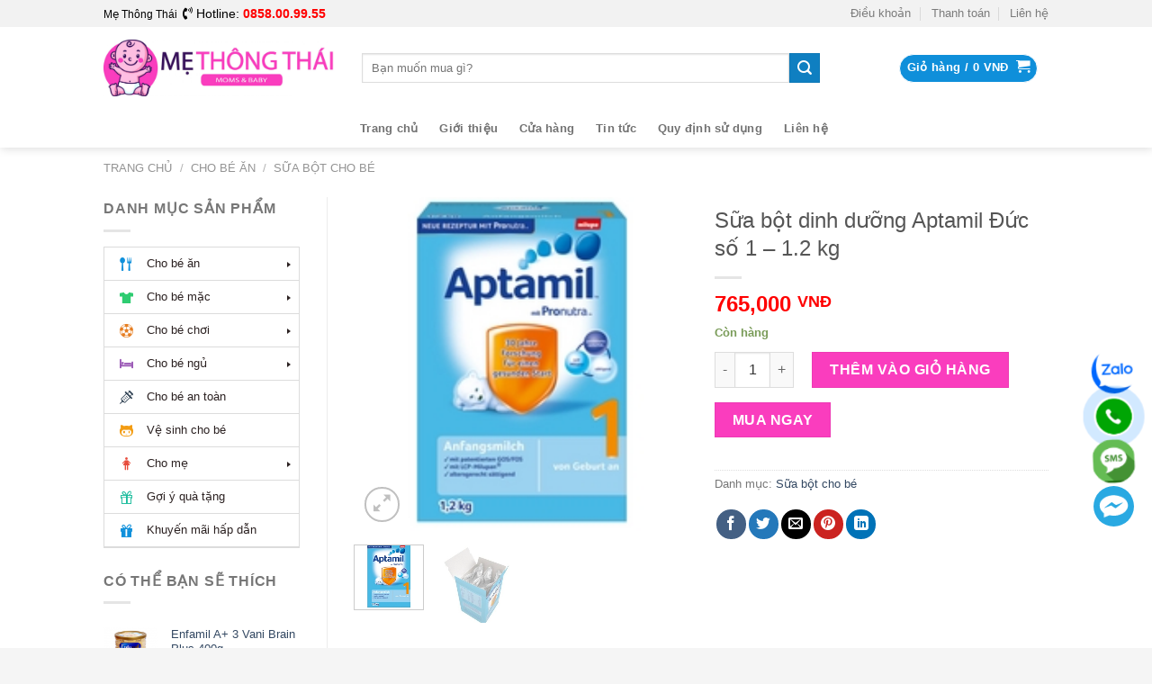

--- FILE ---
content_type: text/html; charset=UTF-8
request_url: https://methongthai.vn/sua-bot-cho-be/sua-bot-dinh-duong-aptamil-duc-1-1-2-kg/
body_size: 35911
content:
<!DOCTYPE html>
<!--[if IE 9 ]> <html lang="vi" class="ie9 loading-site no-js"> <![endif]-->
<!--[if IE 8 ]> <html lang="vi" class="ie8 loading-site no-js"> <![endif]-->
<!--[if (gte IE 9)|!(IE)]><!--><html lang="vi" class="loading-site no-js"> <!--<![endif]-->
<head>
	<meta charset="UTF-8" />
	<meta name="viewport" content="width=device-width, initial-scale=1.0, maximum-scale=1.0, user-scalable=no" />

	<link rel="profile" href="http://gmpg.org/xfn/11" />
	<link rel="pingback" href="https://methongthai.vn/xmlrpc.php" />

	<script>(function(html){html.className = html.className.replace(/\bno-js\b/,'js')})(document.documentElement);</script>
<meta name='robots' content='index, follow, max-image-preview:large, max-snippet:-1, max-video-preview:-1' />
<meta name="viewport" content="width=device-width, initial-scale=1, maximum-scale=1" />
	<!-- This site is optimized with the Yoast SEO Premium plugin v19.3 (Yoast SEO v26.8) - https://yoast.com/product/yoast-seo-premium-wordpress/ -->
	<title>Sữa bột dinh dưỡng Aptamil Đức số 1 - 1.2 kg | Mẹ Thông Thái</title>
	<meta name="description" content="Sữa bột dinh dưỡng Aptamil Đức số 1 là sữa cho trẻ sơ sinh đáp ứng các nhu cầu dinh dưỡng đặc biệt của em bé từ 0 - 6 tháng tuổi. Sữa bột dinh dưỡng Aptamil" />
	<link rel="canonical" href="https://methongthai.vn/sua-bot-cho-be/sua-bot-dinh-duong-aptamil-duc-1-1-2-kg/" />
	<meta property="og:locale" content="vi_VN" />
	<meta property="og:type" content="product" />
	<meta property="og:title" content="Sữa bột dinh dưỡng Aptamil Đức số 1 - 1.2 kg" />
	<meta property="og:description" content="Sữa bột dinh dưỡng Aptamil Đức số 1 là sữa cho trẻ sơ sinh đáp ứng các nhu cầu dinh dưỡng đặc biệt của em bé từ 0 &#8211; 6 tháng tuổi. Sữa bột dinh dưỡng Aptamil Đức số 1 chứa đầy đủ dưỡng chất giúp bé phát triển toàn diện thể chất và trí não. [...]" />
	<meta property="og:url" content="https://methongthai.vn/sua-bot-cho-be/sua-bot-dinh-duong-aptamil-duc-1-1-2-kg/" />
	<meta property="og:site_name" content="Mẹ Thông Thái" />
	<meta property="article:modified_time" content="2025-12-14T15:44:10+00:00" />
	<meta property="og:image" content="https://methongthai.vn/wp-content/uploads/2017/06/061199-sua-dd-aptamil-duc-so-1-1_02c93fed-c074-4d09-64b5-352d926415b9_0017fc1c-1533-4fa8-621d-d1cccc8b7f9a_master.png" />
	<meta property="og:image:width" content="203" />
	<meta property="og:image:height" content="203" />
	<meta property="og:image:type" content="image/png" /><meta property="og:image" content="https://methongthai.vn/wp-content/uploads/2017/06/061197-sua-dd-aptamil-duc-so-3-1-1_6f5bad4c-ee0b-4080-7875-a0328f47ad1e_154a85f5-bbcd-4aa7-6cd6-e6594863a6f4_master.jpg" />
	<meta property="og:image:width" content="410" />
	<meta property="og:image:height" content="410" />
	<meta property="og:image:type" content="image/jpeg" />
	<meta name="twitter:card" content="summary_large_image" />
	<meta name="twitter:label1" content="Giá" />
	<meta name="twitter:data1" content="765,000&nbsp;VNĐ" />
	<meta name="twitter:label2" content="Availability" />
	<meta name="twitter:data2" content="In stock" />
	<script type="application/ld+json" class="yoast-schema-graph">{"@context":"https://schema.org","@graph":[{"@type":["WebPage","ItemPage"],"@id":"https://methongthai.vn/sua-bot-cho-be/sua-bot-dinh-duong-aptamil-duc-1-1-2-kg/","url":"https://methongthai.vn/sua-bot-cho-be/sua-bot-dinh-duong-aptamil-duc-1-1-2-kg/","name":"Sữa bột dinh dưỡng Aptamil Đức số 1 - 1.2 kg | Mẹ Thông Thái","isPartOf":{"@id":"https://methongthai.vn/#website"},"primaryImageOfPage":{"@id":"https://methongthai.vn/sua-bot-cho-be/sua-bot-dinh-duong-aptamil-duc-1-1-2-kg/#primaryimage"},"image":{"@id":"https://methongthai.vn/sua-bot-cho-be/sua-bot-dinh-duong-aptamil-duc-1-1-2-kg/#primaryimage"},"thumbnailUrl":"https://methongthai.vn/wp-content/uploads/2017/06/061199-sua-dd-aptamil-duc-so-1-1_02c93fed-c074-4d09-64b5-352d926415b9_0017fc1c-1533-4fa8-621d-d1cccc8b7f9a_master.png","breadcrumb":{"@id":"https://methongthai.vn/sua-bot-cho-be/sua-bot-dinh-duong-aptamil-duc-1-1-2-kg/#breadcrumb"},"inLanguage":"vi","potentialAction":{"@type":"BuyAction","target":"https://methongthai.vn/sua-bot-cho-be/sua-bot-dinh-duong-aptamil-duc-1-1-2-kg/"}},{"@type":"ImageObject","inLanguage":"vi","@id":"https://methongthai.vn/sua-bot-cho-be/sua-bot-dinh-duong-aptamil-duc-1-1-2-kg/#primaryimage","url":"https://methongthai.vn/wp-content/uploads/2017/06/061199-sua-dd-aptamil-duc-so-1-1_02c93fed-c074-4d09-64b5-352d926415b9_0017fc1c-1533-4fa8-621d-d1cccc8b7f9a_master.png","contentUrl":"https://methongthai.vn/wp-content/uploads/2017/06/061199-sua-dd-aptamil-duc-so-1-1_02c93fed-c074-4d09-64b5-352d926415b9_0017fc1c-1533-4fa8-621d-d1cccc8b7f9a_master.png","width":203,"height":203},{"@type":"BreadcrumbList","@id":"https://methongthai.vn/sua-bot-cho-be/sua-bot-dinh-duong-aptamil-duc-1-1-2-kg/#breadcrumb","itemListElement":[{"@type":"ListItem","position":1,"name":"Trang chủ","item":"https://methongthai.vn/"},{"@type":"ListItem","position":2,"name":"Cửa hàng","item":"https://methongthai.vn/cua-hang/"},{"@type":"ListItem","position":3,"name":"Sữa bột dinh dưỡng Aptamil Đức số 1 &#8211; 1.2 kg"}]},{"@type":"WebSite","@id":"https://methongthai.vn/#website","url":"https://methongthai.vn/","name":"Mẹ Thông Thái","description":"Mua Sắm Thông Minh Cho Mẹ &amp; Bé 4.0","publisher":{"@id":"https://methongthai.vn/#organization"},"potentialAction":[{"@type":"SearchAction","target":{"@type":"EntryPoint","urlTemplate":"https://methongthai.vn/?s={search_term_string}"},"query-input":{"@type":"PropertyValueSpecification","valueRequired":true,"valueName":"search_term_string"}}],"inLanguage":"vi"},{"@type":["Organization","Place"],"@id":"https://methongthai.vn/#organization","name":"Mẹ Thông Thái","url":"https://methongthai.vn/","logo":{"@id":"https://methongthai.vn/sua-bot-cho-be/sua-bot-dinh-duong-aptamil-duc-1-1-2-kg/#local-main-organization-logo"},"image":{"@id":"https://methongthai.vn/sua-bot-cho-be/sua-bot-dinh-duong-aptamil-duc-1-1-2-kg/#local-main-organization-logo"},"sameAs":["https://www.facebook.com/methongthaimuasamchomevabe"],"openingHoursSpecification":[{"@type":"OpeningHoursSpecification","dayOfWeek":["Monday","Tuesday","Wednesday","Thursday","Friday","Saturday","Sunday"],"opens":"09:00","closes":"17:00"}]},{"@type":"ImageObject","inLanguage":"vi","@id":"https://methongthai.vn/sua-bot-cho-be/sua-bot-dinh-duong-aptamil-duc-1-1-2-kg/#local-main-organization-logo","url":"https://methongthai.vn/wp-content/uploads/2022/09/LOGO-2-ME-THONG-THAI-1-scaled.jpg","contentUrl":"https://methongthai.vn/wp-content/uploads/2022/09/LOGO-2-ME-THONG-THAI-1-scaled.jpg","width":2560,"height":634,"caption":"Mẹ Thông Thái"}]}</script>
	<meta property="product:price:amount" content="765000" />
	<meta property="product:price:currency" content="VND" />
	<meta property="og:availability" content="instock" />
	<meta property="product:availability" content="instock" />
	<meta property="product:condition" content="new" />
	<!-- / Yoast SEO Premium plugin. -->


<link rel='dns-prefetch' href='//use.fontawesome.com' />
<link rel="alternate" title="oNhúng (JSON)" type="application/json+oembed" href="https://methongthai.vn/wp-json/oembed/1.0/embed?url=https%3A%2F%2Fmethongthai.vn%2Fsua-bot-cho-be%2Fsua-bot-dinh-duong-aptamil-duc-1-1-2-kg%2F" />
<link rel="alternate" title="oNhúng (XML)" type="text/xml+oembed" href="https://methongthai.vn/wp-json/oembed/1.0/embed?url=https%3A%2F%2Fmethongthai.vn%2Fsua-bot-cho-be%2Fsua-bot-dinh-duong-aptamil-duc-1-1-2-kg%2F&#038;format=xml" />
<style id='wp-img-auto-sizes-contain-inline-css' type='text/css'>
img:is([sizes=auto i],[sizes^="auto," i]){contain-intrinsic-size:3000px 1500px}
/*# sourceURL=wp-img-auto-sizes-contain-inline-css */
</style>

<style id='wp-emoji-styles-inline-css' type='text/css'>

	img.wp-smiley, img.emoji {
		display: inline !important;
		border: none !important;
		box-shadow: none !important;
		height: 1em !important;
		width: 1em !important;
		margin: 0 0.07em !important;
		vertical-align: -0.1em !important;
		background: none !important;
		padding: 0 !important;
	}
/*# sourceURL=wp-emoji-styles-inline-css */
</style>
<link rel='stylesheet' id='wp-block-library-css' href='https://methongthai.vn/wp-includes/css/dist/block-library/style.min.css?ver=6.9' type='text/css' media='all' />
<link rel='stylesheet' id='wc-blocks-style-css' href='https://methongthai.vn/wp-content/plugins/woocommerce/assets/client/blocks/wc-blocks.css?ver=wc-10.4.3' type='text/css' media='all' />
<style id='global-styles-inline-css' type='text/css'>
:root{--wp--preset--aspect-ratio--square: 1;--wp--preset--aspect-ratio--4-3: 4/3;--wp--preset--aspect-ratio--3-4: 3/4;--wp--preset--aspect-ratio--3-2: 3/2;--wp--preset--aspect-ratio--2-3: 2/3;--wp--preset--aspect-ratio--16-9: 16/9;--wp--preset--aspect-ratio--9-16: 9/16;--wp--preset--color--black: #000000;--wp--preset--color--cyan-bluish-gray: #abb8c3;--wp--preset--color--white: #ffffff;--wp--preset--color--pale-pink: #f78da7;--wp--preset--color--vivid-red: #cf2e2e;--wp--preset--color--luminous-vivid-orange: #ff6900;--wp--preset--color--luminous-vivid-amber: #fcb900;--wp--preset--color--light-green-cyan: #7bdcb5;--wp--preset--color--vivid-green-cyan: #00d084;--wp--preset--color--pale-cyan-blue: #8ed1fc;--wp--preset--color--vivid-cyan-blue: #0693e3;--wp--preset--color--vivid-purple: #9b51e0;--wp--preset--gradient--vivid-cyan-blue-to-vivid-purple: linear-gradient(135deg,rgb(6,147,227) 0%,rgb(155,81,224) 100%);--wp--preset--gradient--light-green-cyan-to-vivid-green-cyan: linear-gradient(135deg,rgb(122,220,180) 0%,rgb(0,208,130) 100%);--wp--preset--gradient--luminous-vivid-amber-to-luminous-vivid-orange: linear-gradient(135deg,rgb(252,185,0) 0%,rgb(255,105,0) 100%);--wp--preset--gradient--luminous-vivid-orange-to-vivid-red: linear-gradient(135deg,rgb(255,105,0) 0%,rgb(207,46,46) 100%);--wp--preset--gradient--very-light-gray-to-cyan-bluish-gray: linear-gradient(135deg,rgb(238,238,238) 0%,rgb(169,184,195) 100%);--wp--preset--gradient--cool-to-warm-spectrum: linear-gradient(135deg,rgb(74,234,220) 0%,rgb(151,120,209) 20%,rgb(207,42,186) 40%,rgb(238,44,130) 60%,rgb(251,105,98) 80%,rgb(254,248,76) 100%);--wp--preset--gradient--blush-light-purple: linear-gradient(135deg,rgb(255,206,236) 0%,rgb(152,150,240) 100%);--wp--preset--gradient--blush-bordeaux: linear-gradient(135deg,rgb(254,205,165) 0%,rgb(254,45,45) 50%,rgb(107,0,62) 100%);--wp--preset--gradient--luminous-dusk: linear-gradient(135deg,rgb(255,203,112) 0%,rgb(199,81,192) 50%,rgb(65,88,208) 100%);--wp--preset--gradient--pale-ocean: linear-gradient(135deg,rgb(255,245,203) 0%,rgb(182,227,212) 50%,rgb(51,167,181) 100%);--wp--preset--gradient--electric-grass: linear-gradient(135deg,rgb(202,248,128) 0%,rgb(113,206,126) 100%);--wp--preset--gradient--midnight: linear-gradient(135deg,rgb(2,3,129) 0%,rgb(40,116,252) 100%);--wp--preset--font-size--small: 13px;--wp--preset--font-size--medium: 20px;--wp--preset--font-size--large: 36px;--wp--preset--font-size--x-large: 42px;--wp--preset--spacing--20: 0.44rem;--wp--preset--spacing--30: 0.67rem;--wp--preset--spacing--40: 1rem;--wp--preset--spacing--50: 1.5rem;--wp--preset--spacing--60: 2.25rem;--wp--preset--spacing--70: 3.38rem;--wp--preset--spacing--80: 5.06rem;--wp--preset--shadow--natural: 6px 6px 9px rgba(0, 0, 0, 0.2);--wp--preset--shadow--deep: 12px 12px 50px rgba(0, 0, 0, 0.4);--wp--preset--shadow--sharp: 6px 6px 0px rgba(0, 0, 0, 0.2);--wp--preset--shadow--outlined: 6px 6px 0px -3px rgb(255, 255, 255), 6px 6px rgb(0, 0, 0);--wp--preset--shadow--crisp: 6px 6px 0px rgb(0, 0, 0);}:where(.is-layout-flex){gap: 0.5em;}:where(.is-layout-grid){gap: 0.5em;}body .is-layout-flex{display: flex;}.is-layout-flex{flex-wrap: wrap;align-items: center;}.is-layout-flex > :is(*, div){margin: 0;}body .is-layout-grid{display: grid;}.is-layout-grid > :is(*, div){margin: 0;}:where(.wp-block-columns.is-layout-flex){gap: 2em;}:where(.wp-block-columns.is-layout-grid){gap: 2em;}:where(.wp-block-post-template.is-layout-flex){gap: 1.25em;}:where(.wp-block-post-template.is-layout-grid){gap: 1.25em;}.has-black-color{color: var(--wp--preset--color--black) !important;}.has-cyan-bluish-gray-color{color: var(--wp--preset--color--cyan-bluish-gray) !important;}.has-white-color{color: var(--wp--preset--color--white) !important;}.has-pale-pink-color{color: var(--wp--preset--color--pale-pink) !important;}.has-vivid-red-color{color: var(--wp--preset--color--vivid-red) !important;}.has-luminous-vivid-orange-color{color: var(--wp--preset--color--luminous-vivid-orange) !important;}.has-luminous-vivid-amber-color{color: var(--wp--preset--color--luminous-vivid-amber) !important;}.has-light-green-cyan-color{color: var(--wp--preset--color--light-green-cyan) !important;}.has-vivid-green-cyan-color{color: var(--wp--preset--color--vivid-green-cyan) !important;}.has-pale-cyan-blue-color{color: var(--wp--preset--color--pale-cyan-blue) !important;}.has-vivid-cyan-blue-color{color: var(--wp--preset--color--vivid-cyan-blue) !important;}.has-vivid-purple-color{color: var(--wp--preset--color--vivid-purple) !important;}.has-black-background-color{background-color: var(--wp--preset--color--black) !important;}.has-cyan-bluish-gray-background-color{background-color: var(--wp--preset--color--cyan-bluish-gray) !important;}.has-white-background-color{background-color: var(--wp--preset--color--white) !important;}.has-pale-pink-background-color{background-color: var(--wp--preset--color--pale-pink) !important;}.has-vivid-red-background-color{background-color: var(--wp--preset--color--vivid-red) !important;}.has-luminous-vivid-orange-background-color{background-color: var(--wp--preset--color--luminous-vivid-orange) !important;}.has-luminous-vivid-amber-background-color{background-color: var(--wp--preset--color--luminous-vivid-amber) !important;}.has-light-green-cyan-background-color{background-color: var(--wp--preset--color--light-green-cyan) !important;}.has-vivid-green-cyan-background-color{background-color: var(--wp--preset--color--vivid-green-cyan) !important;}.has-pale-cyan-blue-background-color{background-color: var(--wp--preset--color--pale-cyan-blue) !important;}.has-vivid-cyan-blue-background-color{background-color: var(--wp--preset--color--vivid-cyan-blue) !important;}.has-vivid-purple-background-color{background-color: var(--wp--preset--color--vivid-purple) !important;}.has-black-border-color{border-color: var(--wp--preset--color--black) !important;}.has-cyan-bluish-gray-border-color{border-color: var(--wp--preset--color--cyan-bluish-gray) !important;}.has-white-border-color{border-color: var(--wp--preset--color--white) !important;}.has-pale-pink-border-color{border-color: var(--wp--preset--color--pale-pink) !important;}.has-vivid-red-border-color{border-color: var(--wp--preset--color--vivid-red) !important;}.has-luminous-vivid-orange-border-color{border-color: var(--wp--preset--color--luminous-vivid-orange) !important;}.has-luminous-vivid-amber-border-color{border-color: var(--wp--preset--color--luminous-vivid-amber) !important;}.has-light-green-cyan-border-color{border-color: var(--wp--preset--color--light-green-cyan) !important;}.has-vivid-green-cyan-border-color{border-color: var(--wp--preset--color--vivid-green-cyan) !important;}.has-pale-cyan-blue-border-color{border-color: var(--wp--preset--color--pale-cyan-blue) !important;}.has-vivid-cyan-blue-border-color{border-color: var(--wp--preset--color--vivid-cyan-blue) !important;}.has-vivid-purple-border-color{border-color: var(--wp--preset--color--vivid-purple) !important;}.has-vivid-cyan-blue-to-vivid-purple-gradient-background{background: var(--wp--preset--gradient--vivid-cyan-blue-to-vivid-purple) !important;}.has-light-green-cyan-to-vivid-green-cyan-gradient-background{background: var(--wp--preset--gradient--light-green-cyan-to-vivid-green-cyan) !important;}.has-luminous-vivid-amber-to-luminous-vivid-orange-gradient-background{background: var(--wp--preset--gradient--luminous-vivid-amber-to-luminous-vivid-orange) !important;}.has-luminous-vivid-orange-to-vivid-red-gradient-background{background: var(--wp--preset--gradient--luminous-vivid-orange-to-vivid-red) !important;}.has-very-light-gray-to-cyan-bluish-gray-gradient-background{background: var(--wp--preset--gradient--very-light-gray-to-cyan-bluish-gray) !important;}.has-cool-to-warm-spectrum-gradient-background{background: var(--wp--preset--gradient--cool-to-warm-spectrum) !important;}.has-blush-light-purple-gradient-background{background: var(--wp--preset--gradient--blush-light-purple) !important;}.has-blush-bordeaux-gradient-background{background: var(--wp--preset--gradient--blush-bordeaux) !important;}.has-luminous-dusk-gradient-background{background: var(--wp--preset--gradient--luminous-dusk) !important;}.has-pale-ocean-gradient-background{background: var(--wp--preset--gradient--pale-ocean) !important;}.has-electric-grass-gradient-background{background: var(--wp--preset--gradient--electric-grass) !important;}.has-midnight-gradient-background{background: var(--wp--preset--gradient--midnight) !important;}.has-small-font-size{font-size: var(--wp--preset--font-size--small) !important;}.has-medium-font-size{font-size: var(--wp--preset--font-size--medium) !important;}.has-large-font-size{font-size: var(--wp--preset--font-size--large) !important;}.has-x-large-font-size{font-size: var(--wp--preset--font-size--x-large) !important;}
/*# sourceURL=global-styles-inline-css */
</style>

<style id='classic-theme-styles-inline-css' type='text/css'>
/*! This file is auto-generated */
.wp-block-button__link{color:#fff;background-color:#32373c;border-radius:9999px;box-shadow:none;text-decoration:none;padding:calc(.667em + 2px) calc(1.333em + 2px);font-size:1.125em}.wp-block-file__button{background:#32373c;color:#fff;text-decoration:none}
/*# sourceURL=/wp-includes/css/classic-themes.min.css */
</style>
<link rel='stylesheet' id='contact-form-7-css' href='https://methongthai.vn/wp-content/plugins/contact-form-7/includes/css/styles.css?ver=6.1.4' type='text/css' media='all' />
<style id='woocommerce-inline-inline-css' type='text/css'>
.woocommerce form .form-row .required { visibility: visible; }
/*# sourceURL=woocommerce-inline-inline-css */
</style>
<link rel='stylesheet' id='flatsome-icons-css' href='https://methongthai.vn/wp-content/themes/flatsome/assets/css/fl-icons.css?ver=3.12' type='text/css' media='all' />
<link rel='stylesheet' id='wpcd-style-css' href='https://methongthai.vn/wp-content/plugins/wp-coupons-and-deals/assets/css/dist/style.min.css?ver=3.2.2' type='text/css' media='all' />
<style id='wpcd-style-inline-css' type='text/css'>
 .coupon-type { background-color: ; } .deal-type { background-color: ; } .wpcd-coupon { border-color: ; } 
/*# sourceURL=wpcd-style-inline-css */
</style>
<link rel='stylesheet' id='mm_icomoon-css' href='https://methongthai.vn/wp-content/plugins/mega_main_menu/framework/src/css/icomoon.css?ver=2.1.3' type='text/css' media='all' />
<link rel='stylesheet' id='mmm_mega_main_menu-css' href='https://methongthai.vn/wp-content/plugins/mega_main_menu/src/css/cache.skin.css?ver=1566557330' type='text/css' media='all' />
<link rel='stylesheet' id='bfa-font-awesome-css' href='https://use.fontawesome.com/releases/v5.15.4/css/all.css?ver=2.0.3' type='text/css' media='all' />
<link rel='stylesheet' id='bfa-font-awesome-v4-shim-css' href='https://use.fontawesome.com/releases/v5.15.4/css/v4-shims.css?ver=2.0.3' type='text/css' media='all' />
<style id='bfa-font-awesome-v4-shim-inline-css' type='text/css'>

			@font-face {
				font-family: 'FontAwesome';
				src: url('https://use.fontawesome.com/releases/v5.15.4/webfonts/fa-brands-400.eot'),
				url('https://use.fontawesome.com/releases/v5.15.4/webfonts/fa-brands-400.eot?#iefix') format('embedded-opentype'),
				url('https://use.fontawesome.com/releases/v5.15.4/webfonts/fa-brands-400.woff2') format('woff2'),
				url('https://use.fontawesome.com/releases/v5.15.4/webfonts/fa-brands-400.woff') format('woff'),
				url('https://use.fontawesome.com/releases/v5.15.4/webfonts/fa-brands-400.ttf') format('truetype'),
				url('https://use.fontawesome.com/releases/v5.15.4/webfonts/fa-brands-400.svg#fontawesome') format('svg');
			}

			@font-face {
				font-family: 'FontAwesome';
				src: url('https://use.fontawesome.com/releases/v5.15.4/webfonts/fa-solid-900.eot'),
				url('https://use.fontawesome.com/releases/v5.15.4/webfonts/fa-solid-900.eot?#iefix') format('embedded-opentype'),
				url('https://use.fontawesome.com/releases/v5.15.4/webfonts/fa-solid-900.woff2') format('woff2'),
				url('https://use.fontawesome.com/releases/v5.15.4/webfonts/fa-solid-900.woff') format('woff'),
				url('https://use.fontawesome.com/releases/v5.15.4/webfonts/fa-solid-900.ttf') format('truetype'),
				url('https://use.fontawesome.com/releases/v5.15.4/webfonts/fa-solid-900.svg#fontawesome') format('svg');
			}

			@font-face {
				font-family: 'FontAwesome';
				src: url('https://use.fontawesome.com/releases/v5.15.4/webfonts/fa-regular-400.eot'),
				url('https://use.fontawesome.com/releases/v5.15.4/webfonts/fa-regular-400.eot?#iefix') format('embedded-opentype'),
				url('https://use.fontawesome.com/releases/v5.15.4/webfonts/fa-regular-400.woff2') format('woff2'),
				url('https://use.fontawesome.com/releases/v5.15.4/webfonts/fa-regular-400.woff') format('woff'),
				url('https://use.fontawesome.com/releases/v5.15.4/webfonts/fa-regular-400.ttf') format('truetype'),
				url('https://use.fontawesome.com/releases/v5.15.4/webfonts/fa-regular-400.svg#fontawesome') format('svg');
				unicode-range: U+F004-F005,U+F007,U+F017,U+F022,U+F024,U+F02E,U+F03E,U+F044,U+F057-F059,U+F06E,U+F070,U+F075,U+F07B-F07C,U+F080,U+F086,U+F089,U+F094,U+F09D,U+F0A0,U+F0A4-F0A7,U+F0C5,U+F0C7-F0C8,U+F0E0,U+F0EB,U+F0F3,U+F0F8,U+F0FE,U+F111,U+F118-F11A,U+F11C,U+F133,U+F144,U+F146,U+F14A,U+F14D-F14E,U+F150-F152,U+F15B-F15C,U+F164-F165,U+F185-F186,U+F191-F192,U+F1AD,U+F1C1-F1C9,U+F1CD,U+F1D8,U+F1E3,U+F1EA,U+F1F6,U+F1F9,U+F20A,U+F247-F249,U+F24D,U+F254-F25B,U+F25D,U+F267,U+F271-F274,U+F279,U+F28B,U+F28D,U+F2B5-F2B6,U+F2B9,U+F2BB,U+F2BD,U+F2C1-F2C2,U+F2D0,U+F2D2,U+F2DC,U+F2ED,U+F328,U+F358-F35B,U+F3A5,U+F3D1,U+F410,U+F4AD;
			}
		
/*# sourceURL=bfa-font-awesome-v4-shim-inline-css */
</style>
<link rel='stylesheet' id='flatsome-main-css' href='https://methongthai.vn/wp-content/themes/flatsome/assets/css/flatsome.css?ver=3.13.1' type='text/css' media='all' />
<link rel='stylesheet' id='flatsome-shop-css' href='https://methongthai.vn/wp-content/themes/flatsome/assets/css/flatsome-shop.css?ver=3.13.1' type='text/css' media='all' />
<link rel='stylesheet' id='flatsome-style-css' href='https://methongthai.vn/wp-content/themes/abweb-vn/style.css?ver=3.11.3' type='text/css' media='all' />
<script type="text/javascript" src="https://methongthai.vn/wp-includes/js/jquery/jquery.min.js?ver=3.7.1" id="jquery-core-js"></script>
<script type="text/javascript" src="https://methongthai.vn/wp-includes/js/jquery/jquery-migrate.min.js?ver=3.4.1" id="jquery-migrate-js"></script>
<script type="text/javascript" src="https://methongthai.vn/wp-content/plugins/woocommerce/assets/js/jquery-blockui/jquery.blockUI.min.js?ver=2.7.0-wc.10.4.3" id="wc-jquery-blockui-js" defer="defer" data-wp-strategy="defer"></script>
<script type="text/javascript" id="wc-add-to-cart-js-extra">
/* <![CDATA[ */
var wc_add_to_cart_params = {"ajax_url":"/wp-admin/admin-ajax.php","wc_ajax_url":"/?wc-ajax=%%endpoint%%","i18n_view_cart":"Xem gi\u1ecf h\u00e0ng","cart_url":"https://methongthai.vn/gio-hang/","is_cart":"","cart_redirect_after_add":"yes"};
//# sourceURL=wc-add-to-cart-js-extra
/* ]]> */
</script>
<script type="text/javascript" src="https://methongthai.vn/wp-content/plugins/woocommerce/assets/js/frontend/add-to-cart.min.js?ver=10.4.3" id="wc-add-to-cart-js" defer="defer" data-wp-strategy="defer"></script>
<script type="text/javascript" id="wc-single-product-js-extra">
/* <![CDATA[ */
var wc_single_product_params = {"i18n_required_rating_text":"Vui l\u00f2ng ch\u1ecdn m\u1ed9t m\u1ee9c \u0111\u00e1nh gi\u00e1","i18n_rating_options":["1 tr\u00ean 5 sao","2 tr\u00ean 5 sao","3 tr\u00ean 5 sao","4 tr\u00ean 5 sao","5 tr\u00ean 5 sao"],"i18n_product_gallery_trigger_text":"Xem th\u01b0 vi\u1ec7n \u1ea3nh to\u00e0n m\u00e0n h\u00ecnh","review_rating_required":"yes","flexslider":{"rtl":false,"animation":"slide","smoothHeight":true,"directionNav":false,"controlNav":"thumbnails","slideshow":false,"animationSpeed":500,"animationLoop":false,"allowOneSlide":false},"zoom_enabled":"","zoom_options":[],"photoswipe_enabled":"","photoswipe_options":{"shareEl":false,"closeOnScroll":false,"history":false,"hideAnimationDuration":0,"showAnimationDuration":0},"flexslider_enabled":""};
//# sourceURL=wc-single-product-js-extra
/* ]]> */
</script>
<script type="text/javascript" src="https://methongthai.vn/wp-content/plugins/woocommerce/assets/js/frontend/single-product.min.js?ver=10.4.3" id="wc-single-product-js" defer="defer" data-wp-strategy="defer"></script>
<script type="text/javascript" src="https://methongthai.vn/wp-content/plugins/woocommerce/assets/js/js-cookie/js.cookie.min.js?ver=2.1.4-wc.10.4.3" id="wc-js-cookie-js" defer="defer" data-wp-strategy="defer"></script>
<script type="text/javascript" id="woocommerce-js-extra">
/* <![CDATA[ */
var woocommerce_params = {"ajax_url":"/wp-admin/admin-ajax.php","wc_ajax_url":"/?wc-ajax=%%endpoint%%","i18n_password_show":"Hi\u1ec3n th\u1ecb m\u1eadt kh\u1ea9u","i18n_password_hide":"\u1ea8n m\u1eadt kh\u1ea9u"};
//# sourceURL=woocommerce-js-extra
/* ]]> */
</script>
<script type="text/javascript" src="https://methongthai.vn/wp-content/plugins/woocommerce/assets/js/frontend/woocommerce.min.js?ver=10.4.3" id="woocommerce-js" defer="defer" data-wp-strategy="defer"></script>
<script type="text/javascript" id="wpcd-main-js-js-extra">
/* <![CDATA[ */
var wpcd_object = {"ajaxurl":"https://methongthai.vn/wp-admin/admin-ajax.php","security":"afcbd52127"};
var wpcd_main_js = {"minutes":"ph\u00fat","seconds":"gi\u00e2y","hours":"gi\u1edd","day":"ng\u00e0y","week":"tu\u1ea7n","expired_text":"Khuy\u1ebfn m\u1ea1i n\u00e0y \u0111\u00e3 h\u1ebft h\u1ea1n!","word_count":"30","button_text":"Sao ch\u00e9p","after_copy":"\u0110\u00e3 sao ch\u00e9p","vote_success":"You have voted successfully!","vote_fail":"Voting failed!","vote_already":"You have voted already!"};
//# sourceURL=wpcd-main-js-js-extra
/* ]]> */
</script>
<script type="text/javascript" src="https://methongthai.vn/wp-content/plugins/wp-coupons-and-deals/assets/js/main.js?ver=3.2.2" id="wpcd-main-js-js"></script>
<link rel="https://api.w.org/" href="https://methongthai.vn/wp-json/" /><link rel="alternate" title="JSON" type="application/json" href="https://methongthai.vn/wp-json/wp/v2/product/815" /><link rel="EditURI" type="application/rsd+xml" title="RSD" href="https://methongthai.vn/xmlrpc.php?rsd" />
<meta name="generator" content="WordPress 6.9" />
<meta name="generator" content="WooCommerce 10.4.3" />
<link rel='shortlink' href='https://methongthai.vn/?p=815' />
<style>.bg{opacity: 0; transition: opacity 1s; -webkit-transition: opacity 1s;} .bg-loaded{opacity: 1;}</style><!--[if IE]><link rel="stylesheet" type="text/css" href="https://methongthai.vn/wp-content/themes/flatsome/assets/css/ie-fallback.css"><script src="//cdnjs.cloudflare.com/ajax/libs/html5shiv/3.6.1/html5shiv.js"></script><script>var head = document.getElementsByTagName('head')[0],style = document.createElement('style');style.type = 'text/css';style.styleSheet.cssText = ':before,:after{content:none !important';head.appendChild(style);setTimeout(function(){head.removeChild(style);}, 0);</script><script src="https://methongthai.vn/wp-content/themes/flatsome/assets/libs/ie-flexibility.js"></script><![endif]-->	<noscript><style>.woocommerce-product-gallery{ opacity: 1 !important; }</style></noscript>
	<link rel="icon" href="https://methongthai.vn/wp-content/uploads/2022/09/cropped-favicon-1-32x32.png" sizes="32x32" />
<link rel="icon" href="https://methongthai.vn/wp-content/uploads/2022/09/cropped-favicon-1-192x192.png" sizes="192x192" />
<link rel="apple-touch-icon" href="https://methongthai.vn/wp-content/uploads/2022/09/cropped-favicon-1-180x180.png" />
<meta name="msapplication-TileImage" content="https://methongthai.vn/wp-content/uploads/2022/09/cropped-favicon-1-270x270.png" />
<style id="custom-css" type="text/css">:root {--primary-color: #fa3dbe;}html{background-color:#F5F5F5!important;}.header-main{height: 91px}#logo img{max-height: 91px}#logo{width:257px;}.header-bottom{min-height: 43px}.header-top{min-height: 30px}.transparent .header-main{height: 90px}.transparent #logo img{max-height: 90px}.has-transparent + .page-title:first-of-type,.has-transparent + #main > .page-title,.has-transparent + #main > div > .page-title,.has-transparent + #main .page-header-wrapper:first-of-type .page-title{padding-top: 170px;}.header.show-on-scroll,.stuck .header-main{height:70px!important}.stuck #logo img{max-height: 70px!important}.search-form{ width: 87%;}.header-bg-color, .header-wrapper {background-color: rgba(255,255,255,0.9)}.header-bottom {background-color: #FFFFFF}.stuck .header-main .nav > li > a{line-height: 50px }.header-bottom-nav > li > a{line-height: 9px }@media (max-width: 549px) {.header-main{height: 70px}#logo img{max-height: 70px}}.header-top{background-color:#F2F2F2!important;}/* Color */.accordion-title.active, .has-icon-bg .icon .icon-inner,.logo a, .primary.is-underline, .primary.is-link, .badge-outline .badge-inner, .nav-outline > li.active> a,.nav-outline >li.active > a, .cart-icon strong,[data-color='primary'], .is-outline.primary{color: #fa3dbe;}/* Color !important */[data-text-color="primary"]{color: #fa3dbe!important;}/* Background Color */[data-text-bg="primary"]{background-color: #fa3dbe;}/* Background */.scroll-to-bullets a,.featured-title, .label-new.menu-item > a:after, .nav-pagination > li > .current,.nav-pagination > li > span:hover,.nav-pagination > li > a:hover,.has-hover:hover .badge-outline .badge-inner,button[type="submit"], .button.wc-forward:not(.checkout):not(.checkout-button), .button.submit-button, .button.primary:not(.is-outline),.featured-table .title,.is-outline:hover, .has-icon:hover .icon-label,.nav-dropdown-bold .nav-column li > a:hover, .nav-dropdown.nav-dropdown-bold > li > a:hover, .nav-dropdown-bold.dark .nav-column li > a:hover, .nav-dropdown.nav-dropdown-bold.dark > li > a:hover, .is-outline:hover, .tagcloud a:hover,.grid-tools a, input[type='submit']:not(.is-form), .box-badge:hover .box-text, input.button.alt,.nav-box > li > a:hover,.nav-box > li.active > a,.nav-pills > li.active > a ,.current-dropdown .cart-icon strong, .cart-icon:hover strong, .nav-line-bottom > li > a:before, .nav-line-grow > li > a:before, .nav-line > li > a:before,.banner, .header-top, .slider-nav-circle .flickity-prev-next-button:hover svg, .slider-nav-circle .flickity-prev-next-button:hover .arrow, .primary.is-outline:hover, .button.primary:not(.is-outline), input[type='submit'].primary, input[type='submit'].primary, input[type='reset'].button, input[type='button'].primary, .badge-inner{background-color: #fa3dbe;}/* Border */.nav-vertical.nav-tabs > li.active > a,.scroll-to-bullets a.active,.nav-pagination > li > .current,.nav-pagination > li > span:hover,.nav-pagination > li > a:hover,.has-hover:hover .badge-outline .badge-inner,.accordion-title.active,.featured-table,.is-outline:hover, .tagcloud a:hover,blockquote, .has-border, .cart-icon strong:after,.cart-icon strong,.blockUI:before, .processing:before,.loading-spin, .slider-nav-circle .flickity-prev-next-button:hover svg, .slider-nav-circle .flickity-prev-next-button:hover .arrow, .primary.is-outline:hover{border-color: #fa3dbe}.nav-tabs > li.active > a{border-top-color: #fa3dbe}.widget_shopping_cart_content .blockUI.blockOverlay:before { border-left-color: #fa3dbe }.woocommerce-checkout-review-order .blockUI.blockOverlay:before { border-left-color: #fa3dbe }/* Fill */.slider .flickity-prev-next-button:hover svg,.slider .flickity-prev-next-button:hover .arrow{fill: #fa3dbe;}body{font-size: 100%;}@media screen and (max-width: 549px){body{font-size: 100%;}}body{font-family:"Helvetica,Arial,sans-serif", sans-serif}body{font-weight: 0}.nav > li > a {font-family:"Helvetica,Arial,sans-serif", sans-serif;}.mobile-sidebar-levels-2 .nav > li > ul > li > a {font-family:"Helvetica,Arial,sans-serif", sans-serif;}.nav > li > a {font-weight: 700;}.mobile-sidebar-levels-2 .nav > li > ul > li > a {font-weight: 700;}h1,h2,h3,h4,h5,h6,.heading-font, .off-canvas-center .nav-sidebar.nav-vertical > li > a{font-family: "Helvetica,Arial,sans-serif", sans-serif;}h1,h2,h3,h4,h5,h6,.heading-font,.banner h1,.banner h2{font-weight: 700;}.alt-font{font-family: "Helvetica,Arial,sans-serif", sans-serif;}.header:not(.transparent) .header-bottom-nav.nav > li > a{color: #727272;}.shop-page-title.featured-title .title-bg{ background-image: url(https://methongthai.vn/wp-content/uploads/2017/06/061199-sua-dd-aptamil-duc-so-1-1_02c93fed-c074-4d09-64b5-352d926415b9_0017fc1c-1533-4fa8-621d-d1cccc8b7f9a_master.png)!important;}@media screen and (min-width: 550px){.products .box-vertical .box-image{min-width: 247px!important;width: 247px!important;}}.footer-1{background-color: #FFFFFF}.footer-2{background-color: #E5E5E5}.absolute-footer, html{background-color: #FFFFFF}.page-title-small + main .product-container > .row{padding-top:0;}.label-new.menu-item > a:after{content:"New";}.label-hot.menu-item > a:after{content:"Hot";}.label-sale.menu-item > a:after{content:"Sale";}.label-popular.menu-item > a:after{content:"Popular";}</style>		<style type="text/css" id="wp-custom-css">
			/***** STYLE 1 CHECKBOX PRICE FILTER WOO DEVVN *****/
.woocommerce .woocommerce-widget-layered-nav-list .woocommerce-widget-layered-nav-list__item {
    border-top: 0 !important;
}
.woocommerce .woocommerce-widget-layered-nav-list .woocommerce-widget-layered-nav-list__item a::before {
    content: '';
    font-size: 15px;
    color: #222;
    position: absolute;
    top: 1px;
    left: 0;
    width: 20px;
    height: 20px;
    border-radius: 3px;
    border: 1px solid #999;
}
.woocommerce .woocommerce-widget-layered-nav-list .woocommerce-widget-layered-nav-list__item a {
    position: relative;
    padding: 0 0 0 30px;
    border-bottom: 0;
    display: inline-block;
}
.woocommerce .woocommerce-widget-layered-nav-list .woocommerce-widget-layered-nav-list__item a:active::before, 
.woocommerce .woocommerce-widget-layered-nav-list .woocommerce-widget-layered-nav-list__item a:focus::before, 
.woocommerce .woocommerce-widget-layered-nav-list .woocommerce-widget-layered-nav-list__item a:hover::before, 
.woocommerce .woocommerce-widget-layered-nav-list .woocommerce-widget-layered-nav-list__item.chosen a::before {
    color: #e03232;
    border-color: #e03232;
}
.woocommerce .woocommerce-widget-layered-nav-list .woocommerce-widget-layered-nav-list__item a:active::before, 
.woocommerce .woocommerce-widget-layered-nav-list .woocommerce-widget-layered-nav-list__item a:focus::before, 
.woocommerce .woocommerce-widget-layered-nav-list .woocommerce-widget-layered-nav-list__item a:hover::before, 
.woocommerce .woocommerce-widget-layered-nav-list .woocommerce-widget-layered-nav-list__item.chosen a::before {
    content: '\f00c';
    color: #e03232;
    font-size: 15px;
    position: absolute;
    top: 1px;
    left: 0;
    border-color: #e03232;
    line-height: 20px;
    text-align: center;
    font-family: FontAwesome;
	background: #fff;
}
.woocommerce .woocommerce-widget-layered-nav-list .woocommerce-widget-layered-nav-list__item.chosen a:active::before, 
.woocommerce .woocommerce-widget-layered-nav-list .woocommerce-widget-layered-nav-list__item.chosen a:focus::before, 
.woocommerce .woocommerce-widget-layered-nav-list .woocommerce-widget-layered-nav-list__item.chosen a:hover::before {
    content: '\f00d';
}
Toản
Lê Văn Toản
.woocommerce .woocommerce-widget-layered-nav-list .woocommerce-widget-layered-nav-list__item a:active::before,
.woocommerce .woocommerce-widget-layered-nav-list .woocommerce-widget-layered-nav-list__item a:focus::before,
.woocommerce .woocommerce-widget-layered-nav-list .woocommerce-widget-layered-nav-list__item a:hover::before,
.woocommerce .woocommerce-widget-layered-nav-list .woocommerce-widget-layered-nav-list__item.chosen a::before {
    content: '';
    color: #fc8300;
    font-size: 12px;
    border-color: #dc0021;
    line-height: 15px;
    text-align: center;
    background: url([data-uri]) no-repeat center center;
    background-size: 100% auto;
    -moz-background-size: 100% auto;
    -webkit-background-size: 100% auto;
}
.woocommerce .woocommerce-widget-layered-nav-list .woocommerce-widget-layered-nav-list__item.chosen a:active::before,
.woocommerce .woocommerce-widget-layered-nav-list .woocommerce-widget-layered-nav-list__item.chosen a:focus::before,
.woocommerce .woocommerce-widget-layered-nav-list .woocommerce-widget-layered-nav-list__item.chosen a:hover::before {
    content: '';
    background: url([data-uri]) no-repeat center center;
    background-size: 100% auto;
    -moz-background-size: 100% auto;
    -webkit-background-size: 100% auto;
}
/**** END STYLE 1 CHECKBOX PRICE FILTER WOO DEVVN *****/
		</style>
			<meta property="fb:app_id" content="104537736801666" />
<meta property="fb:admins" content="100001613853961"/>
<!-- Google tag (gtag.js) -->
<script async src="https://www.googletagmanager.com/gtag/js?id=G-D16LVX1EEH"></script>
<script>
  window.dataLayer = window.dataLayer || [];
  function gtag(){dataLayer.push(arguments);}
  gtag('js', new Date());

  gtag('config', 'G-D16LVX1EEH');
</script>
	<div id="fb-root"></div>
<script>(function(d, s, id) {
  var js, fjs = d.getElementsByTagName(s)[0];
  if (d.getElementById(id)) return;
  js = d.createElement(s); js.id = id;
  js.src = "//connect.facebook.net/vi_VN/sdk.js#xfbml=1&version=v2.9&appId=104537736801666";
  fjs.parentNode.insertBefore(js, fjs);
}(document, 'script', 'facebook-jssdk'));</script>
</head>
<div id="fb-root"></div>
<script async defer crossorigin="anonymous" src="https://connect.facebook.net/vi_VN/sdk.js#xfbml=1&version=v15.0" nonce="rBSWjYYq"></script>
<body class="wp-singular product-template-default single single-product postid-815 wp-theme-flatsome wp-child-theme-abweb-vn theme-flatsome mmm mega_main_menu-2-1-3 has_devvn_toolbar woocommerce woocommerce-page woocommerce-no-js header-shadow lightbox nav-dropdown-has-arrow nav-dropdown-has-shadow nav-dropdown-has-border has-lightbox">
<a class="skip-link screen-reader-text" href="#main">Skip to content</a>

<div id="wrapper">


<header id="header" class="header ">
   <div class="header-wrapper">
	<div id="top-bar" class="header-top hide-for-sticky">
    <div class="flex-row container">
      <div class="flex-col hide-for-medium flex-left">
          <ul class="nav nav-left medium-nav-center nav-small  nav-divided">
              <li class="html custom html_topbar_left"><span style="color:black">Mẹ Thông Thái </span>
<span class="hotline-top"> <i class="fa fa-volume-control-phone" aria-hidden="true"></i> Hotline: <b style="color:red">0858.00.99.55 </b> </span></li>          </ul>
      </div>

      <div class="flex-col hide-for-medium flex-center">
          <ul class="nav nav-center nav-small  nav-divided">
                        </ul>
      </div>

      <div class="flex-col hide-for-medium flex-right">
         <ul class="nav top-bar-nav nav-right nav-small  nav-divided">
              <li id="menu-item-406" class="menu-item menu-item-type-custom menu-item-object-custom menu-item-406 menu-item-design-default"><a href="#" class="nav-top-link">Điều khoản</a></li>
<li id="menu-item-407" class="menu-item menu-item-type-custom menu-item-object-custom menu-item-407 menu-item-design-default"><a href="#" class="nav-top-link">Thanh toán</a></li>
<li id="menu-item-409" class="menu-item menu-item-type-custom menu-item-object-custom menu-item-409 menu-item-design-default"><a href="#" class="nav-top-link">Liên hệ</a></li>
          </ul>
      </div>

            <div class="flex-col show-for-medium flex-grow">
          <ul class="nav nav-center nav-small mobile-nav  nav-divided">
              <li class="html custom html_topbar_left"><span style="color:black">Mẹ Thông Thái </span>
<span class="hotline-top"> <i class="fa fa-volume-control-phone" aria-hidden="true"></i> Hotline: <b style="color:red">0858.00.99.55 </b> </span></li>          </ul>
      </div>
      
    </div>
</div>
<div id="masthead" class="header-main hide-for-sticky">
      <div class="header-inner flex-row container logo-left medium-logo-center" role="navigation">

          <!-- Logo -->
          <div id="logo" class="flex-col logo">
            <!-- Header logo -->
<a href="https://methongthai.vn/" title="Mẹ Thông Thái - Mua Sắm Thông Minh Cho Mẹ &amp; Bé 4.0" rel="home">
    <img width="257" height="91" src="https://methongthai.vn/wp-content/uploads/2022/09/LOGO-2-ME-THONG-THAI-1-scaled.jpg" class="header_logo header-logo" alt="Mẹ Thông Thái"/><img  width="257" height="91" src="https://methongthai.vn/wp-content/uploads/2022/09/LOGO-2-ME-THONG-THAI-1-scaled.jpg" class="header-logo-dark" alt="Mẹ Thông Thái"/></a>
          </div>

          <!-- Mobile Left Elements -->
          <div class="flex-col show-for-medium flex-left">
            <ul class="mobile-nav nav nav-left ">
              <li class="nav-icon has-icon">
  		<a href="#" data-open="#main-menu" data-pos="left" data-bg="main-menu-overlay" data-color="" class="is-small" aria-label="Menu" aria-controls="main-menu" aria-expanded="false">
		
		  <i class="icon-menu" ></i>
		  		</a>
	</li>            </ul>
          </div>

          <!-- Left Elements -->
          <div class="flex-col hide-for-medium flex-left
            flex-grow">
            <ul class="header-nav header-nav-main nav nav-left  nav-uppercase" >
              <li class="header-search-form search-form html relative has-icon">
	<div class="header-search-form-wrapper">
		<div class="searchform-wrapper ux-search-box relative is-normal"><form role="search" method="get" class="searchform" action="https://methongthai.vn/">
	<div class="flex-row relative">
						<div class="flex-col flex-grow">
			<label class="screen-reader-text" for="woocommerce-product-search-field-0">Tìm kiếm:</label>
			<input type="search" id="woocommerce-product-search-field-0" class="search-field mb-0" placeholder="Bạn muốn mua gì?" value="" name="s" />
			<input type="hidden" name="post_type" value="product" />
					</div>
		<div class="flex-col">
			<button type="submit" value="Tìm kiếm" class="ux-search-submit submit-button secondary button icon mb-0" aria-label="Submit">
				<i class="icon-search" ></i>			</button>
		</div>
	</div>
	<div class="live-search-results text-left z-top"></div>
</form>
</div>	</div>
</li>            </ul>
          </div>

          <!-- Right Elements -->
          <div class="flex-col hide-for-medium flex-right">
            <ul class="header-nav header-nav-main nav nav-right  nav-uppercase">
              <li class="cart-item has-icon has-dropdown">
<div class="header-button">
<a href="https://methongthai.vn/gio-hang/" title="Giỏ hàng" class="header-cart-link icon button circle is-outline is-small">


<span class="header-cart-title">
   Giỏ hàng   /      <span class="cart-price"><span class="woocommerce-Price-amount amount"><bdi>0&nbsp;<span class="woocommerce-Price-currencySymbol">VNĐ</span></bdi></span></span>
  </span>

    <i class="icon-shopping-cart"
    data-icon-label="0">
  </i>
  </a>
</div>
 <ul class="nav-dropdown nav-dropdown-default">
    <li class="html widget_shopping_cart">
      <div class="widget_shopping_cart_content">
        

	<p class="woocommerce-mini-cart__empty-message">Chưa có sản phẩm trong giỏ hàng.</p>


      </div>
    </li>
     </ul>

</li>
            </ul>
          </div>

          <!-- Mobile Right Elements -->
          <div class="flex-col show-for-medium flex-right">
            <ul class="mobile-nav nav nav-right ">
              <li class="cart-item has-icon">

<div class="header-button">      <a href="https://methongthai.vn/gio-hang/" class="header-cart-link off-canvas-toggle nav-top-link icon button circle is-outline is-small" data-open="#cart-popup" data-class="off-canvas-cart" title="Giỏ hàng" data-pos="right">
  
    <i class="icon-shopping-cart"
    data-icon-label="0">
  </i>
  </a>
</div>

  <!-- Cart Sidebar Popup -->
  <div id="cart-popup" class="mfp-hide widget_shopping_cart">
  <div class="cart-popup-inner inner-padding">
      <div class="cart-popup-title text-center">
          <h4 class="uppercase">Giỏ hàng</h4>
          <div class="is-divider"></div>
      </div>
      <div class="widget_shopping_cart_content">
          

	<p class="woocommerce-mini-cart__empty-message">Chưa có sản phẩm trong giỏ hàng.</p>


      </div>
             <div class="cart-sidebar-content relative"></div>  </div>
  </div>

</li>
            </ul>
          </div>

      </div>
     
            <div class="container"><div class="top-divider full-width"></div></div>
      </div><div id="wide-nav" class="header-bottom wide-nav hide-for-sticky nav-dark flex-has-center hide-for-medium">
    <div class="flex-row container">

            
                        <div class="flex-col hide-for-medium flex-center">
                <ul class="nav header-nav header-bottom-nav nav-center  nav-uppercase">
                    <li id="menu-item-633" class="menu-item menu-item-type-post_type menu-item-object-page menu-item-home menu-item-633 menu-item-design-default"><a href="https://methongthai.vn/" class="nav-top-link">Trang chủ</a></li>
<li id="menu-item-637" class="menu-item menu-item-type-custom menu-item-object-custom menu-item-637 menu-item-design-default"><a href="https://methongthai.vn/gioi-thieu/" class="nav-top-link">Giới thiệu</a></li>
<li id="menu-item-634" class="menu-item menu-item-type-post_type menu-item-object-page current_page_parent menu-item-634 menu-item-design-default"><a href="https://methongthai.vn/cua-hang/" class="nav-top-link">Cửa hàng</a></li>
<li id="menu-item-635" class="menu-item menu-item-type-taxonomy menu-item-object-category menu-item-635 menu-item-design-default"><a href="https://methongthai.vn/category/tin-tuc/" class="nav-top-link">Tin tức</a></li>
<li id="menu-item-638" class="menu-item menu-item-type-post_type menu-item-object-page menu-item-638 menu-item-design-default"><a href="https://methongthai.vn/quy-dinh-su-dung/" class="nav-top-link">Quy định sử dụng</a></li>
<li id="menu-item-636" class="menu-item menu-item-type-custom menu-item-object-custom menu-item-636 menu-item-design-default"><a href="https://methongthai.vn/lien-he" class="nav-top-link">Liên hệ</a></li>
                </ul>
            </div>
            
            
            
    </div>
</div>

<div class="header-bg-container fill"><div class="header-bg-image fill"></div><div class="header-bg-color fill"></div></div>   </div><!-- header-wrapper-->
</header>

<div class="page-title shop-page-title product-page-title">
	<div class="page-title-inner flex-row medium-flex-wrap container">
	  <div class="flex-col flex-grow medium-text-center">
	  		<div class="is-large">
	<nav class="woocommerce-breadcrumb breadcrumbs uppercase"><a href="https://methongthai.vn">Trang chủ</a> <span class="divider">&#47;</span> <a href="https://methongthai.vn/cho-be-an/">Cho bé ăn</a> <span class="divider">&#47;</span> <a href="https://methongthai.vn/sua-bot-cho-be/">Sữa bột cho bé</a></nav></div>
	  </div>
	  
	   <div class="flex-col medium-text-center">
		   		   </div>
	</div>
</div>

<main id="main" class="">


	<div class="shop-container">
		
			<div class="container">
	<div class="woocommerce-notices-wrapper"></div><div class="category-filtering container text-center product-filter-row show-for-medium">
  <a href="#product-sidebar"
    data-open="#product-sidebar"
    data-pos="left"
    class="filter-button uppercase plain">
      <i class="icon-equalizer"></i>
      <strong>Lọc</strong>
  </a>
</div>
</div>
<div id="product-815" class="product type-product post-815 status-publish first instock product_cat-sua-bot-cho-be has-post-thumbnail shipping-taxable purchasable product-type-simple">
	<div class="product-main">
 <div class="row content-row row-divided row-large">

 	<div id="product-sidebar" class="col large-3 hide-for-medium shop-sidebar ">
		<aside id="text-5" class="widget widget_text"><span class="widget-title shop-sidebar">DANH MỤC SẢN PHẨM</span><div class="is-divider small"></div>			<div class="textwidget">
<!-- begin "mega_main_menu" -->
<div id="mega_main_menu" class="product-menu primary_style-flat icons-left first-lvl-align-left first-lvl-separator-smooth direction-vertical fullwidth-disable pushing_content-disable mobile_minimized-enable dropdowns_trigger-hover dropdowns_animation-none no-logo no-search no-woo_cart no-buddypress responsive-enable coercive_styles-disable indefinite_location_mode-disable language_direction-ltr version-2-1-3 mega_main mega_main_menu">
	<div class="menu_holder">
	<div class="mmm_fullwidth_container"></div><!-- class="fullwidth_container" -->
		<div class="menu_inner">
			<span class="nav_logo">
				<a class="mobile_toggle">
					<span class="mobile_button">
						Danh mục sản phẩm &nbsp;
						<span class="symbol_menu">&equiv;</span>
						<span class="symbol_cross">&#x2573;</span>
					</span><!-- class="mobile_button" -->
				</a>
			</span><!-- /class="nav_logo" -->
				<ul id="mega_main_menu_ul" class="mega_main_menu_ul">
<li id="menu-item-719" class="menu-item menu-item-type-taxonomy menu-item-object-product_cat current-product-ancestor menu-item-has-children menu-item-719 default_dropdown default_style drop_to_right submenu_default_width columns1">
	<a href="https://methongthai.vn/cho-be-an/" class="item_link  with_icon" tabindex="1">
		<i class="im-icon-food-2"></i> 
		<span class="link_content">
			<span class="link_text">
				Cho bé ăn
			</span>
		</span>
	</a>
	<ul class="mega_dropdown">
	<li id="menu-item-720" class="menu-item menu-item-type-taxonomy menu-item-object-product_cat menu-item-720 default_dropdown default_style drop_to_right submenu_default_width columns1">
		<a href="https://methongthai.vn/binh-sua/" class="item_link  disable_icon" tabindex="2">
			<i class=""></i> 
			<span class="link_content">
				<span class="link_text">
					Bình sữa
				</span>
			</span>
		</a>
	</li>
	<li id="menu-item-721" class="menu-item menu-item-type-taxonomy menu-item-object-product_cat menu-item-721 default_dropdown default_style drop_to_right submenu_default_width columns1">
		<a href="https://methongthai.vn/bot-an-dam/" class="item_link  disable_icon" tabindex="3">
			<i class=""></i> 
			<span class="link_content">
				<span class="link_text">
					Bột ăn dặm
				</span>
			</span>
		</a>
	</li>
	<li id="menu-item-722" class="menu-item menu-item-type-taxonomy menu-item-object-product_cat menu-item-722 default_dropdown default_style drop_to_right submenu_default_width columns1">
		<a href="https://methongthai.vn/ghe-ngoi-an/" class="item_link  disable_icon" tabindex="4">
			<i class=""></i> 
			<span class="link_content">
				<span class="link_text">
					Ghế ngồi ăn
				</span>
			</span>
		</a>
	</li>
	<li id="menu-item-723" class="menu-item menu-item-type-taxonomy menu-item-object-product_cat menu-item-723 default_dropdown default_style drop_to_right submenu_default_width columns1">
		<a href="https://methongthai.vn/ly-uong-nuoc/" class="item_link  disable_icon" tabindex="5">
			<i class=""></i> 
			<span class="link_content">
				<span class="link_text">
					Ly uống nước
				</span>
			</span>
		</a>
	</li>
	<li id="menu-item-724" class="menu-item menu-item-type-taxonomy menu-item-object-product_cat menu-item-724 default_dropdown default_style drop_to_right submenu_default_width columns1">
		<a href="https://methongthai.vn/may-ham-sua/" class="item_link  disable_icon" tabindex="6">
			<i class=""></i> 
			<span class="link_content">
				<span class="link_text">
					Máy hâm sữa
				</span>
			</span>
		</a>
	</li>
	<li id="menu-item-725" class="menu-item menu-item-type-taxonomy menu-item-object-product_cat menu-item-725 default_dropdown default_style drop_to_right submenu_default_width columns1">
		<a href="https://methongthai.vn/may-hut-sua/" class="item_link  disable_icon" tabindex="7">
			<i class=""></i> 
			<span class="link_content">
				<span class="link_text">
					Máy hút sữa
				</span>
			</span>
		</a>
	</li>
	<li id="menu-item-726" class="menu-item menu-item-type-taxonomy menu-item-object-product_cat menu-item-726 default_dropdown default_style drop_to_right submenu_default_width columns1">
		<a href="https://methongthai.vn/phu-kien/" class="item_link  disable_icon" tabindex="8">
			<i class=""></i> 
			<span class="link_content">
				<span class="link_text">
					Phụ kiện
				</span>
			</span>
		</a>
	</li>
	<li id="menu-item-727" class="menu-item menu-item-type-taxonomy menu-item-object-product_cat current-product-ancestor current-menu-parent current-product-parent menu-item-727 default_dropdown default_style drop_to_right submenu_default_width columns1">
		<a href="https://methongthai.vn/sua-bot-cho-be/" class="item_link  disable_icon" tabindex="9">
			<i class=""></i> 
			<span class="link_content">
				<span class="link_text">
					Sữa bột cho bé
				</span>
			</span>
		</a>
	</li>
	<li id="menu-item-728" class="menu-item menu-item-type-taxonomy menu-item-object-product_cat menu-item-728 default_dropdown default_style drop_to_right submenu_default_width columns1">
		<a href="https://methongthai.vn/tui-tru-sua/" class="item_link  disable_icon" tabindex="10">
			<i class=""></i> 
			<span class="link_content">
				<span class="link_text">
					Túi trữ sữa
				</span>
			</span>
		</a>
	</li>
	</ul><!-- /.mega_dropdown -->
</li>
<li id="menu-item-737" class="menu-item menu-item-type-taxonomy menu-item-object-product_cat menu-item-has-children menu-item-737 default_dropdown default_style drop_to_right submenu_default_width columns1">
	<a href="https://methongthai.vn/cho-be-mac/" class="item_link  with_icon" tabindex="11">
		<i class="im-icon-tshirt"></i> 
		<span class="link_content">
			<span class="link_text">
				Cho bé mặc
			</span>
		</span>
	</a>
	<ul class="mega_dropdown">
	<li id="menu-item-738" class="menu-item menu-item-type-taxonomy menu-item-object-product_cat menu-item-738 default_dropdown default_style drop_to_right submenu_default_width columns1">
		<a href="https://methongthai.vn/giay-dep/" class="item_link  disable_icon" tabindex="12">
			<i class=""></i> 
			<span class="link_content">
				<span class="link_text">
					Giày dép
				</span>
			</span>
		</a>
	</li>
	<li id="menu-item-739" class="menu-item menu-item-type-taxonomy menu-item-object-product_cat menu-item-739 default_dropdown default_style drop_to_right submenu_default_width columns1">
		<a href="https://methongthai.vn/giay-tap-di-be-gai/" class="item_link  disable_icon" tabindex="13">
			<i class=""></i> 
			<span class="link_content">
				<span class="link_text">
					Giày tập đi bé gái
				</span>
			</span>
		</a>
	</li>
	<li id="menu-item-740" class="menu-item menu-item-type-taxonomy menu-item-object-product_cat menu-item-740 default_dropdown default_style drop_to_right submenu_default_width columns1">
		<a href="https://methongthai.vn/giay-tap-di-be-trai/" class="item_link  disable_icon" tabindex="14">
			<i class=""></i> 
			<span class="link_content">
				<span class="link_text">
					Giày tập đi bé trai
				</span>
			</span>
		</a>
	</li>
	<li id="menu-item-741" class="menu-item menu-item-type-taxonomy menu-item-object-product_cat menu-item-741 default_dropdown default_style drop_to_right submenu_default_width columns1">
		<a href="https://methongthai.vn/non-yem-vo/" class="item_link  disable_icon" tabindex="15">
			<i class=""></i> 
			<span class="link_content">
				<span class="link_text">
					Nón, Yếm, Vớ
				</span>
			</span>
		</a>
	</li>
	<li id="menu-item-742" class="menu-item menu-item-type-taxonomy menu-item-object-product_cat menu-item-742 default_dropdown default_style drop_to_right submenu_default_width columns1">
		<a href="https://methongthai.vn/quan-ao-be-gai/" class="item_link  disable_icon" tabindex="16">
			<i class=""></i> 
			<span class="link_content">
				<span class="link_text">
					Quần áo bé gái
				</span>
			</span>
		</a>
	</li>
	<li id="menu-item-743" class="menu-item menu-item-type-taxonomy menu-item-object-product_cat menu-item-743 default_dropdown default_style drop_to_right submenu_default_width columns1">
		<a href="https://methongthai.vn/quan-ao-be-trai/" class="item_link  disable_icon" tabindex="17">
			<i class=""></i> 
			<span class="link_content">
				<span class="link_text">
					Quần áo bé trai
				</span>
			</span>
		</a>
	</li>
	</ul><!-- /.mega_dropdown -->
</li>
<li id="menu-item-730" class="menu-item menu-item-type-taxonomy menu-item-object-product_cat menu-item-has-children menu-item-730 default_dropdown default_style drop_to_right submenu_default_width columns1">
	<a href="https://methongthai.vn/cho-be-choi/" class="item_link  with_icon" tabindex="18">
		<i class="im-icon-soccer"></i> 
		<span class="link_content">
			<span class="link_text">
				Cho bé chơi
			</span>
		</span>
	</a>
	<ul class="mega_dropdown">
	<li id="menu-item-731" class="menu-item menu-item-type-taxonomy menu-item-object-product_cat menu-item-731 default_dropdown default_style drop_to_right submenu_default_width columns1">
		<a href="https://methongthai.vn/do-choi-thong-minh/" class="item_link  disable_icon" tabindex="19">
			<i class=""></i> 
			<span class="link_content">
				<span class="link_text">
					Đồ chơi thông minh
				</span>
			</span>
		</a>
	</li>
	<li id="menu-item-732" class="menu-item menu-item-type-taxonomy menu-item-object-product_cat menu-item-732 default_dropdown default_style drop_to_right submenu_default_width columns1">
		<a href="https://methongthai.vn/phu-kien-cho-be-choi/" class="item_link  disable_icon" tabindex="20">
			<i class=""></i> 
			<span class="link_content">
				<span class="link_text">
					Phụ kiện
				</span>
			</span>
		</a>
	</li>
	<li id="menu-item-733" class="menu-item menu-item-type-taxonomy menu-item-object-product_cat menu-item-733 default_dropdown default_style drop_to_right submenu_default_width columns1">
		<a href="https://methongthai.vn/scooter/" class="item_link  disable_icon" tabindex="21">
			<i class=""></i> 
			<span class="link_content">
				<span class="link_text">
					Scooter
				</span>
			</span>
		</a>
	</li>
	<li id="menu-item-734" class="menu-item menu-item-type-taxonomy menu-item-object-product_cat menu-item-734 default_dropdown default_style drop_to_right submenu_default_width columns1">
		<a href="https://methongthai.vn/xe-dap/" class="item_link  disable_icon" tabindex="22">
			<i class=""></i> 
			<span class="link_content">
				<span class="link_text">
					Xe đạp
				</span>
			</span>
		</a>
	</li>
	<li id="menu-item-735" class="menu-item menu-item-type-taxonomy menu-item-object-product_cat menu-item-735 default_dropdown default_style drop_to_right submenu_default_width columns1">
		<a href="https://methongthai.vn/xe-lac/" class="item_link  disable_icon" tabindex="23">
			<i class=""></i> 
			<span class="link_content">
				<span class="link_text">
					Xe lắc
				</span>
			</span>
		</a>
	</li>
	<li id="menu-item-736" class="menu-item menu-item-type-taxonomy menu-item-object-product_cat menu-item-736 default_dropdown default_style drop_to_right submenu_default_width columns1">
		<a href="https://methongthai.vn/xe-tap-di/" class="item_link  disable_icon" tabindex="24">
			<i class=""></i> 
			<span class="link_content">
				<span class="link_text">
					Xe tập đi
				</span>
			</span>
		</a>
	</li>
	</ul><!-- /.mega_dropdown -->
</li>
<li id="menu-item-744" class="menu-item menu-item-type-taxonomy menu-item-object-product_cat menu-item-has-children menu-item-744 default_dropdown default_style drop_to_right submenu_default_width columns1">
	<a href="https://methongthai.vn/cho-be-ngu/" class="item_link  with_icon" tabindex="25">
		<i class="im-icon-bed"></i> 
		<span class="link_content">
			<span class="link_text">
				Cho bé ngủ
			</span>
		</span>
	</a>
	<ul class="mega_dropdown">
	<li id="menu-item-745" class="menu-item menu-item-type-taxonomy menu-item-object-product_cat menu-item-745 default_dropdown default_style drop_to_right submenu_default_width columns1">
		<a href="https://methongthai.vn/cui/" class="item_link  disable_icon" tabindex="26">
			<i class=""></i> 
			<span class="link_content">
				<span class="link_text">
					Cũi
				</span>
			</span>
		</a>
	</li>
	<li id="menu-item-746" class="menu-item menu-item-type-taxonomy menu-item-object-product_cat menu-item-746 default_dropdown default_style drop_to_right submenu_default_width columns1">
		<a href="https://methongthai.vn/ghe-nam/" class="item_link  disable_icon" tabindex="27">
			<i class=""></i> 
			<span class="link_content">
				<span class="link_text">
					Ghế nằm
				</span>
			</span>
		</a>
	</li>
	<li id="menu-item-747" class="menu-item menu-item-type-taxonomy menu-item-object-product_cat menu-item-747 default_dropdown default_style drop_to_right submenu_default_width columns1">
		<a href="https://methongthai.vn/giuong/" class="item_link  disable_icon" tabindex="28">
			<i class=""></i> 
			<span class="link_content">
				<span class="link_text">
					Giường
				</span>
			</span>
		</a>
	</li>
	<li id="menu-item-748" class="menu-item menu-item-type-taxonomy menu-item-object-product_cat menu-item-748 default_dropdown default_style drop_to_right submenu_default_width columns1">
		<a href="https://methongthai.vn/noi-xach-tay/" class="item_link  disable_icon" tabindex="29">
			<i class=""></i> 
			<span class="link_content">
				<span class="link_text">
					Nôi xách tay
				</span>
			</span>
		</a>
	</li>
	<li id="menu-item-749" class="menu-item menu-item-type-taxonomy menu-item-object-product_cat menu-item-749 default_dropdown default_style drop_to_right submenu_default_width columns1">
		<a href="https://methongthai.vn/tu-nem/" class="item_link  disable_icon" tabindex="30">
			<i class=""></i> 
			<span class="link_content">
				<span class="link_text">
					Tấm lót sàn
				</span>
			</span>
		</a>
	</li>
	<li id="menu-item-750" class="menu-item menu-item-type-taxonomy menu-item-object-product_cat menu-item-750 default_dropdown default_style drop_to_right submenu_default_width columns1">
		<a href="https://methongthai.vn/vong/" class="item_link  disable_icon" tabindex="31">
			<i class=""></i> 
			<span class="link_content">
				<span class="link_text">
					Võng
				</span>
			</span>
		</a>
	</li>
	</ul><!-- /.mega_dropdown -->
</li>
<li id="menu-item-729" class="menu-item menu-item-type-taxonomy menu-item-object-product_cat menu-item-729 default_dropdown default_style drop_to_right submenu_default_width columns1">
	<a href="https://methongthai.vn/cho-be-an-toan/" class="item_link  with_icon" tabindex="32">
		<i class="im-icon-inject-2"></i> 
		<span class="link_content">
			<span class="link_text">
				Cho bé an toàn
			</span>
		</span>
	</a>
</li>
<li id="menu-item-762" class="menu-item menu-item-type-taxonomy menu-item-object-product_cat menu-item-762 default_dropdown default_style drop_to_right submenu_default_width columns1">
	<a href="https://methongthai.vn/ve-sinh-cho-be/" class="item_link  with_icon" tabindex="33">
		<i class="im-icon-github-2"></i> 
		<span class="link_content">
			<span class="link_text">
				Vệ sinh cho bé
			</span>
		</span>
	</a>
</li>
<li id="menu-item-751" class="menu-item menu-item-type-taxonomy menu-item-object-product_cat menu-item-has-children menu-item-751 default_dropdown default_style drop_to_right submenu_default_width columns1">
	<a href="https://methongthai.vn/cho-me/" class="item_link  with_icon" tabindex="34">
		<i class="im-icon-woman"></i> 
		<span class="link_content">
			<span class="link_text">
				Cho mẹ
			</span>
		</span>
	</a>
	<ul class="mega_dropdown">
	<li id="menu-item-752" class="menu-item menu-item-type-taxonomy menu-item-object-product_cat menu-item-752 default_dropdown default_style drop_to_right submenu_default_width columns1">
		<a href="https://methongthai.vn/do-lot-bau-sau-sinh/" class="item_link  disable_icon" tabindex="35">
			<i class=""></i> 
			<span class="link_content">
				<span class="link_text">
					Đồ lót bầu sau sinh
				</span>
			</span>
		</a>
	</li>
	<li id="menu-item-1316" class="menu-item menu-item-type-custom menu-item-object-custom menu-item-1316 default_dropdown  drop_to_right submenu_default_width columns1">
		<a href="https://methongthai.vn/cao-gung/" class="item_link  disable_icon" tabindex="36">
			<i class=""></i> 
			<span class="link_content">
				<span class="link_text">
					Cao gừng
				</span>
			</span>
		</a>
	</li>
	<li id="menu-item-753" class="menu-item menu-item-type-taxonomy menu-item-object-product_cat menu-item-753 default_dropdown default_style drop_to_right submenu_default_width columns1">
		<a href="https://methongthai.vn/dai-nit-bung/" class="item_link  disable_icon" tabindex="37">
			<i class=""></i> 
			<span class="link_content">
				<span class="link_text">
					Đai nịt bụng
				</span>
			</span>
		</a>
	</li>
	<li id="menu-item-754" class="menu-item menu-item-type-taxonomy menu-item-object-product_cat menu-item-754 default_dropdown default_style drop_to_right submenu_default_width columns1">
		<a href="https://methongthai.vn/mieng-lot-tham-sua/" class="item_link  disable_icon" tabindex="38">
			<i class=""></i> 
			<span class="link_content">
				<span class="link_text">
					Miếng lót thấm sữa
				</span>
			</span>
		</a>
	</li>
	<li id="menu-item-755" class="menu-item menu-item-type-taxonomy menu-item-object-product_cat menu-item-755 default_dropdown default_style drop_to_right submenu_default_width columns1">
		<a href="https://methongthai.vn/sach-nuoi-day-con/" class="item_link  disable_icon" tabindex="39">
			<i class=""></i> 
			<span class="link_content">
				<span class="link_text">
					Sách nuôi dạy con
				</span>
			</span>
		</a>
	</li>
	<li id="menu-item-756" class="menu-item menu-item-type-taxonomy menu-item-object-product_cat menu-item-756 default_dropdown default_style drop_to_right submenu_default_width columns1">
		<a href="https://methongthai.vn/sua-tam-goi/" class="item_link  disable_icon" tabindex="40">
			<i class=""></i> 
			<span class="link_content">
				<span class="link_text">
					Sữa tắm, gội
				</span>
			</span>
		</a>
	</li>
	<li id="menu-item-757" class="menu-item menu-item-type-taxonomy menu-item-object-product_cat menu-item-757 default_dropdown default_style drop_to_right submenu_default_width columns1">
		<a href="https://methongthai.vn/ta-bang-ve-sinh-cho-me/" class="item_link  disable_icon" tabindex="41">
			<i class=""></i> 
			<span class="link_content">
				<span class="link_text">
					Tã, băng vệ sinh cho mẹ
				</span>
			</span>
		</a>
	</li>
	<li id="menu-item-758" class="menu-item menu-item-type-taxonomy menu-item-object-product_cat menu-item-758 default_dropdown default_style drop_to_right submenu_default_width columns1">
		<a href="https://methongthai.vn/thuoc-tam/" class="item_link  disable_icon" tabindex="42">
			<i class=""></i> 
			<span class="link_content">
				<span class="link_text">
					Thuốc tắm
				</span>
			</span>
		</a>
	</li>
	<li id="menu-item-759" class="menu-item menu-item-type-taxonomy menu-item-object-product_cat menu-item-759 default_dropdown default_style drop_to_right submenu_default_width columns1">
		<a href="https://methongthai.vn/do-dung-gia-dinh/" class="item_link  disable_icon" tabindex="43">
			<i class=""></i> 
			<span class="link_content">
				<span class="link_text">
					Đồ dùng gia đình
				</span>
			</span>
		</a>
	</li>
	</ul><!-- /.mega_dropdown -->
</li>
<li id="menu-item-760" class="menu-item menu-item-type-taxonomy menu-item-object-product_cat menu-item-760 default_dropdown default_style drop_to_right submenu_default_width columns1">
	<a href="https://methongthai.vn/goi-y-qua-tang/" class="item_link  with_icon" tabindex="44">
		<i class="im-icon-gift"></i> 
		<span class="link_content">
			<span class="link_text">
				Gợi ý quà tặng
			</span>
		</span>
	</a>
</li>
<li id="menu-item-761" class="menu-item menu-item-type-taxonomy menu-item-object-product_cat menu-item-761 default_dropdown default_style drop_to_right submenu_default_width columns1">
	<a href="https://methongthai.vn/khuyen-mai-hap-dan/" class="item_link  with_icon" tabindex="45">
		<i class="im-icon-gift-2"></i> 
		<span class="link_content">
			<span class="link_text">
				Khuyến mãi hấp dẫn
			</span>
		</span>
	</a>
</li></ul>
		</div><!-- /class="menu_inner" -->
	</div><!-- /class="menu_holder" -->
</div><!-- /id="mega_main_menu" --></div>
		</aside><aside id="woocommerce_products-3" class="widget woocommerce widget_products"><span class="widget-title shop-sidebar">Có thể bạn sẽ thích</span><div class="is-divider small"></div><ul class="product_list_widget"><li>
	
	<a href="https://methongthai.vn/sua-bot-cho-be/enfamil-3-vani-brain-plus-400g/">
		<img width="100" height="100" src="data:image/svg+xml,%3Csvg%20viewBox%3D%220%200%20100%20100%22%20xmlns%3D%22http%3A%2F%2Fwww.w3.org%2F2000%2Fsvg%22%3E%3C%2Fsvg%3E" data-src="https://methongthai.vn/wp-content/uploads/2017/06/enfamil-a-3-vani-360-brain-plus-400g-688a60e3-8869-4643-be6a-3622f6679557_63a403e8-29f9-41fd-5b51-cf_d8461dc7-3729-4bd4-650e-ec06e53f1f48_master-100x100.png" class="lazy-load attachment-woocommerce_gallery_thumbnail size-woocommerce_gallery_thumbnail" alt="Enfamil A+ 3 Vani Brain Plus 400g" decoding="async" srcset="" data-srcset="https://methongthai.vn/wp-content/uploads/2017/06/enfamil-a-3-vani-360-brain-plus-400g-688a60e3-8869-4643-be6a-3622f6679557_63a403e8-29f9-41fd-5b51-cf_d8461dc7-3729-4bd4-650e-ec06e53f1f48_master-100x100.png 100w, https://methongthai.vn/wp-content/uploads/2017/06/enfamil-a-3-vani-360-brain-plus-400g-688a60e3-8869-4643-be6a-3622f6679557_63a403e8-29f9-41fd-5b51-cf_d8461dc7-3729-4bd4-650e-ec06e53f1f48_master-200x200.png 200w, https://methongthai.vn/wp-content/uploads/2017/06/enfamil-a-3-vani-360-brain-plus-400g-688a60e3-8869-4643-be6a-3622f6679557_63a403e8-29f9-41fd-5b51-cf_d8461dc7-3729-4bd4-650e-ec06e53f1f48_master-400x400.png 400w, https://methongthai.vn/wp-content/uploads/2017/06/enfamil-a-3-vani-360-brain-plus-400g-688a60e3-8869-4643-be6a-3622f6679557_63a403e8-29f9-41fd-5b51-cf_d8461dc7-3729-4bd4-650e-ec06e53f1f48_master.png 410w" sizes="(max-width: 100px) 100vw, 100px" />		<span class="product-title">Enfamil A+ 3 Vani Brain Plus 400g</span>
	</a>

				
	<span class="woocommerce-Price-amount amount"><bdi>230,000&nbsp;<span class="woocommerce-Price-currencySymbol">VNĐ</span></bdi></span>
	</li>
<li>
	
	<a href="https://methongthai.vn/cao-gung/cao-gung-tan-mo/">
		<img width="100" height="100" src="data:image/svg+xml,%3Csvg%20viewBox%3D%220%200%20100%20100%22%20xmlns%3D%22http%3A%2F%2Fwww.w3.org%2F2000%2Fsvg%22%3E%3C%2Fsvg%3E" data-src="https://methongthai.vn/wp-content/uploads/2022/11/1-1-100x100.jpg" class="lazy-load attachment-woocommerce_gallery_thumbnail size-woocommerce_gallery_thumbnail" alt="cao gừng" decoding="async" srcset="" data-srcset="https://methongthai.vn/wp-content/uploads/2022/11/1-1-100x100.jpg 100w, https://methongthai.vn/wp-content/uploads/2022/11/1-1-400x400.jpg 400w, https://methongthai.vn/wp-content/uploads/2022/11/1-1-200x200.jpg 200w, https://methongthai.vn/wp-content/uploads/2022/11/1-1.jpg 410w" sizes="(max-width: 100px) 100vw, 100px" />		<span class="product-title">Cao gừng tan mỡ đánh bay mỡ thừa hiệu quả</span>
	</a>

				
	<del aria-hidden="true"><span class="woocommerce-Price-amount amount"><bdi>450,000&nbsp;<span class="woocommerce-Price-currencySymbol">VNĐ</span></bdi></span></del> <span class="screen-reader-text">Giá gốc là: 450,000&nbsp;VNĐ.</span><ins aria-hidden="true"><span class="woocommerce-Price-amount amount"><bdi>400,000&nbsp;<span class="woocommerce-Price-currencySymbol">VNĐ</span></bdi></span></ins><span class="screen-reader-text">Giá hiện tại là: 400,000&nbsp;VNĐ.</span>
	</li>
<li>
	
	<a href="https://methongthai.vn/bot-an-dam/bot-dam-ridielac-bo-rau-cu-hg-200g/">
		<img width="100" height="100" src="data:image/svg+xml,%3Csvg%20viewBox%3D%220%200%20100%20100%22%20xmlns%3D%22http%3A%2F%2Fwww.w3.org%2F2000%2Fsvg%22%3E%3C%2Fsvg%3E" data-src="https://methongthai.vn/wp-content/uploads/2017/06/bot-dam_bf898288-667e-4b17-4f08-f317de7bff8b_2aca2459-4176-42d2-78ce-1e80271e0eb2_master-100x100.png" class="lazy-load attachment-woocommerce_gallery_thumbnail size-woocommerce_gallery_thumbnail" alt="Bột ăn dặm Ridielac bò rau củ HG 200G" decoding="async" srcset="" data-srcset="https://methongthai.vn/wp-content/uploads/2017/06/bot-dam_bf898288-667e-4b17-4f08-f317de7bff8b_2aca2459-4176-42d2-78ce-1e80271e0eb2_master-100x100.png 100w, https://methongthai.vn/wp-content/uploads/2017/06/bot-dam_bf898288-667e-4b17-4f08-f317de7bff8b_2aca2459-4176-42d2-78ce-1e80271e0eb2_master-200x200.png 200w, https://methongthai.vn/wp-content/uploads/2017/06/bot-dam_bf898288-667e-4b17-4f08-f317de7bff8b_2aca2459-4176-42d2-78ce-1e80271e0eb2_master-400x400.png 400w, https://methongthai.vn/wp-content/uploads/2017/06/bot-dam_bf898288-667e-4b17-4f08-f317de7bff8b_2aca2459-4176-42d2-78ce-1e80271e0eb2_master.png 410w" sizes="(max-width: 100px) 100vw, 100px" />		<span class="product-title">Bột ăn dặm Ridielac bò rau củ HG 200G</span>
	</a>

				
	<span class="woocommerce-Price-amount amount"><bdi>48,500&nbsp;<span class="woocommerce-Price-currencySymbol">VNĐ</span></bdi></span>
	</li>
<li>
	
	<a href="https://methongthai.vn/cho-me/dai-nit-bung-co-dinh-vong-eo/">
		<img width="100" height="100" src="data:image/svg+xml,%3Csvg%20viewBox%3D%220%200%20100%20100%22%20xmlns%3D%22http%3A%2F%2Fwww.w3.org%2F2000%2Fsvg%22%3E%3C%2Fsvg%3E" data-src="https://methongthai.vn/wp-content/uploads/2022/11/2-100x100.jpg" class="lazy-load attachment-woocommerce_gallery_thumbnail size-woocommerce_gallery_thumbnail" alt="đai nịt bụng" decoding="async" loading="lazy" srcset="" data-srcset="https://methongthai.vn/wp-content/uploads/2022/11/2-100x100.jpg 100w, https://methongthai.vn/wp-content/uploads/2022/11/2-400x400.jpg 400w, https://methongthai.vn/wp-content/uploads/2022/11/2-200x200.jpg 200w, https://methongthai.vn/wp-content/uploads/2022/11/2.jpg 410w" sizes="auto, (max-width: 100px) 100vw, 100px" />		<span class="product-title">Đai nịt bụng cố định vòng eo</span>
	</a>

				
	<del aria-hidden="true"><span class="woocommerce-Price-amount amount"><bdi>280,000&nbsp;<span class="woocommerce-Price-currencySymbol">VNĐ</span></bdi></span></del> <span class="screen-reader-text">Giá gốc là: 280,000&nbsp;VNĐ.</span><ins aria-hidden="true"><span class="woocommerce-Price-amount amount"><bdi>200,000&nbsp;<span class="woocommerce-Price-currencySymbol">VNĐ</span></bdi></span></ins><span class="screen-reader-text">Giá hiện tại là: 200,000&nbsp;VNĐ.</span>
	</li>
<li>
	
	<a href="https://methongthai.vn/goi/goi-om-tho-bong-deo-no/">
		<img width="100" height="100" src="data:image/svg+xml,%3Csvg%20viewBox%3D%220%200%20100%20100%22%20xmlns%3D%22http%3A%2F%2Fwww.w3.org%2F2000%2Fsvg%22%3E%3C%2Fsvg%3E" data-src="https://methongthai.vn/wp-content/uploads/2017/06/goi-om-tho-bong-1-fc03b545-fff2-4022-a98f-674aa37042f2_a3aca65c-7821-4ce3-6c0e-e9b2ebe254b3_3a6450a5-b93c-4c26-401f-80024dd5ff92_master-100x100.jpg" class="lazy-load attachment-woocommerce_gallery_thumbnail size-woocommerce_gallery_thumbnail" alt="Gối ôm thỏ bông đeo nơ" decoding="async" loading="lazy" srcset="" data-srcset="https://methongthai.vn/wp-content/uploads/2017/06/goi-om-tho-bong-1-fc03b545-fff2-4022-a98f-674aa37042f2_a3aca65c-7821-4ce3-6c0e-e9b2ebe254b3_3a6450a5-b93c-4c26-401f-80024dd5ff92_master-100x100.jpg 100w, https://methongthai.vn/wp-content/uploads/2017/06/goi-om-tho-bong-1-fc03b545-fff2-4022-a98f-674aa37042f2_a3aca65c-7821-4ce3-6c0e-e9b2ebe254b3_3a6450a5-b93c-4c26-401f-80024dd5ff92_master-200x200.jpg 200w, https://methongthai.vn/wp-content/uploads/2017/06/goi-om-tho-bong-1-fc03b545-fff2-4022-a98f-674aa37042f2_a3aca65c-7821-4ce3-6c0e-e9b2ebe254b3_3a6450a5-b93c-4c26-401f-80024dd5ff92_master-400x400.jpg 400w, https://methongthai.vn/wp-content/uploads/2017/06/goi-om-tho-bong-1-fc03b545-fff2-4022-a98f-674aa37042f2_a3aca65c-7821-4ce3-6c0e-e9b2ebe254b3_3a6450a5-b93c-4c26-401f-80024dd5ff92_master.jpg 410w" sizes="auto, (max-width: 100px) 100vw, 100px" />		<span class="product-title">Gối ôm thỏ bông đeo nơ</span>
	</a>

				
	<span class="woocommerce-Price-amount amount"><bdi>230,000&nbsp;<span class="woocommerce-Price-currencySymbol">VNĐ</span></bdi></span>
	</li>
<li>
	
	<a href="https://methongthai.vn/quan-ao-be-trai/bo-body-dai-tay-vien-xanh-lien-tat-hinh/">
		<img width="100" height="100" src="data:image/svg+xml,%3Csvg%20viewBox%3D%220%200%20100%20100%22%20xmlns%3D%22http%3A%2F%2Fwww.w3.org%2F2000%2Fsvg%22%3E%3C%2Fsvg%3E" data-src="https://methongthai.vn/wp-content/uploads/2017/06/326189-set-body-thai-1-71db01db-698e-47e6-9ca2-8ac1756238bb_05bd3a60-55df-404f-443a-65dedffeb6d0_713b7c7f-9c77-4435-796a-cce29136fc29_master-100x100.jpg" class="lazy-load attachment-woocommerce_gallery_thumbnail size-woocommerce_gallery_thumbnail" alt="Bộ Body dài tay viền xanh liền-tất in hình" decoding="async" loading="lazy" srcset="" data-srcset="https://methongthai.vn/wp-content/uploads/2017/06/326189-set-body-thai-1-71db01db-698e-47e6-9ca2-8ac1756238bb_05bd3a60-55df-404f-443a-65dedffeb6d0_713b7c7f-9c77-4435-796a-cce29136fc29_master-100x100.jpg 100w, https://methongthai.vn/wp-content/uploads/2017/06/326189-set-body-thai-1-71db01db-698e-47e6-9ca2-8ac1756238bb_05bd3a60-55df-404f-443a-65dedffeb6d0_713b7c7f-9c77-4435-796a-cce29136fc29_master-200x200.jpg 200w, https://methongthai.vn/wp-content/uploads/2017/06/326189-set-body-thai-1-71db01db-698e-47e6-9ca2-8ac1756238bb_05bd3a60-55df-404f-443a-65dedffeb6d0_713b7c7f-9c77-4435-796a-cce29136fc29_master-400x400.jpg 400w, https://methongthai.vn/wp-content/uploads/2017/06/326189-set-body-thai-1-71db01db-698e-47e6-9ca2-8ac1756238bb_05bd3a60-55df-404f-443a-65dedffeb6d0_713b7c7f-9c77-4435-796a-cce29136fc29_master.jpg 410w" sizes="auto, (max-width: 100px) 100vw, 100px" />		<span class="product-title">Bộ Body dài tay viền xanh liền-tất in hình</span>
	</a>

				
	<span class="woocommerce-Price-amount amount"><bdi>142,000&nbsp;<span class="woocommerce-Price-currencySymbol">VNĐ</span></bdi></span>
	</li>
<li>
	
	<a href="https://methongthai.vn/goi/goi-om-ca-ngua-kym-75cm/">
		<img width="100" height="100" src="data:image/svg+xml,%3Csvg%20viewBox%3D%220%200%20100%20100%22%20xmlns%3D%22http%3A%2F%2Fwww.w3.org%2F2000%2Fsvg%22%3E%3C%2Fsvg%3E" data-src="https://methongthai.vn/wp-content/uploads/2017/06/goi-om-ca-ngua-kym-75cm-800711-1_327ee6d4-e24e-4b58-4d03-8ffeb9d5904e_fd376228-69ca-4bd3-4906-b42f653de48c_master-100x100.jpg" class="lazy-load attachment-woocommerce_gallery_thumbnail size-woocommerce_gallery_thumbnail" alt="Gối ôm cá ngựa Kym 75cm" decoding="async" loading="lazy" srcset="" data-srcset="https://methongthai.vn/wp-content/uploads/2017/06/goi-om-ca-ngua-kym-75cm-800711-1_327ee6d4-e24e-4b58-4d03-8ffeb9d5904e_fd376228-69ca-4bd3-4906-b42f653de48c_master-100x100.jpg 100w, https://methongthai.vn/wp-content/uploads/2017/06/goi-om-ca-ngua-kym-75cm-800711-1_327ee6d4-e24e-4b58-4d03-8ffeb9d5904e_fd376228-69ca-4bd3-4906-b42f653de48c_master-200x200.jpg 200w, https://methongthai.vn/wp-content/uploads/2017/06/goi-om-ca-ngua-kym-75cm-800711-1_327ee6d4-e24e-4b58-4d03-8ffeb9d5904e_fd376228-69ca-4bd3-4906-b42f653de48c_master-400x400.jpg 400w, https://methongthai.vn/wp-content/uploads/2017/06/goi-om-ca-ngua-kym-75cm-800711-1_327ee6d4-e24e-4b58-4d03-8ffeb9d5904e_fd376228-69ca-4bd3-4906-b42f653de48c_master.jpg 410w" sizes="auto, (max-width: 100px) 100vw, 100px" />		<span class="product-title">Gối ôm cá ngựa Kym 75cm</span>
	</a>

				
	<span class="woocommerce-Price-amount amount"><bdi>175,000&nbsp;<span class="woocommerce-Price-currencySymbol">VNĐ</span></bdi></span>
	</li>
<li>
	
	<a href="https://methongthai.vn/cho-be-an-toan/nha-banh-nha-bong-co-khung-thanh/">
		<img width="100" height="100" src="data:image/svg+xml,%3Csvg%20viewBox%3D%220%200%20100%20100%22%20xmlns%3D%22http%3A%2F%2Fwww.w3.org%2F2000%2Fsvg%22%3E%3C%2Fsvg%3E" data-src="https://methongthai.vn/wp-content/uploads/2025/08/3-2-100x100.jpg" class="lazy-load attachment-woocommerce_gallery_thumbnail size-woocommerce_gallery_thumbnail" alt="nhà banh quây bóng cho bé" decoding="async" loading="lazy" srcset="" data-srcset="https://methongthai.vn/wp-content/uploads/2025/08/3-2-100x100.jpg 100w, https://methongthai.vn/wp-content/uploads/2025/08/3-2-400x400.jpg 400w, https://methongthai.vn/wp-content/uploads/2025/08/3-2-200x200.jpg 200w, https://methongthai.vn/wp-content/uploads/2025/08/3-2.jpg 420w" sizes="auto, (max-width: 100px) 100vw, 100px" />		<span class="product-title">Nhà banh nhà bóng có khung thành + rổ - Quây bóng cho bé</span>
	</a>

				
	<del aria-hidden="true"><span class="woocommerce-Price-amount amount"><bdi>800,000&nbsp;<span class="woocommerce-Price-currencySymbol">VNĐ</span></bdi></span></del> <span class="screen-reader-text">Giá gốc là: 800,000&nbsp;VNĐ.</span><ins aria-hidden="true"><span class="woocommerce-Price-amount amount"><bdi>700,000&nbsp;<span class="woocommerce-Price-currencySymbol">VNĐ</span></bdi></span></ins><span class="screen-reader-text">Giá hiện tại là: 700,000&nbsp;VNĐ.</span>
	</li>
</ul></aside>	</div>

	<div class="col large-9">
		<div class="row">
			<div class="large-6 col">
				
<div class="product-images relative mb-half has-hover woocommerce-product-gallery woocommerce-product-gallery--with-images woocommerce-product-gallery--columns-4 images" data-columns="4">

  <div class="badge-container is-larger absolute left top z-1">
</div>
  <div class="image-tools absolute top show-on-hover right z-3">
      </div>

  <figure class="woocommerce-product-gallery__wrapper product-gallery-slider slider slider-nav-small mb-half"
        data-flickity-options='{
                "cellAlign": "center",
                "wrapAround": true,
                "autoPlay": false,
                "prevNextButtons":true,
                "adaptiveHeight": true,
                "imagesLoaded": true,
                "lazyLoad": 1,
                "dragThreshold" : 15,
                "pageDots": false,
                "rightToLeft": false       }'>
    <div data-thumb="https://methongthai.vn/wp-content/uploads/2017/06/061199-sua-dd-aptamil-duc-so-1-1_02c93fed-c074-4d09-64b5-352d926415b9_0017fc1c-1533-4fa8-621d-d1cccc8b7f9a_master-100x100.png" class="woocommerce-product-gallery__image slide first"><a href="https://methongthai.vn/wp-content/uploads/2017/06/061199-sua-dd-aptamil-duc-so-1-1_02c93fed-c074-4d09-64b5-352d926415b9_0017fc1c-1533-4fa8-621d-d1cccc8b7f9a_master.png"><img width="203" height="203" src="data:image/svg+xml,%3Csvg%20viewBox%3D%220%200%20203%20203%22%20xmlns%3D%22http%3A%2F%2Fwww.w3.org%2F2000%2Fsvg%22%3E%3C%2Fsvg%3E" class="lazy-load wp-post-image skip-lazy" alt="" title="061199-sua-dd-aptamil-duc-so-1-1_02c93fed-c074-4d09-64b5-352d926415b9_0017fc1c-1533-4fa8-621d-d1cccc8b7f9a_master" data-caption="" data-src="https://methongthai.vn/wp-content/uploads/2017/06/061199-sua-dd-aptamil-duc-so-1-1_02c93fed-c074-4d09-64b5-352d926415b9_0017fc1c-1533-4fa8-621d-d1cccc8b7f9a_master.png" data-large_image="https://methongthai.vn/wp-content/uploads/2017/06/061199-sua-dd-aptamil-duc-so-1-1_02c93fed-c074-4d09-64b5-352d926415b9_0017fc1c-1533-4fa8-621d-d1cccc8b7f9a_master.png" data-large_image_width="203" data-large_image_height="203" decoding="async" loading="lazy" srcset="" data-srcset="https://methongthai.vn/wp-content/uploads/2017/06/061199-sua-dd-aptamil-duc-so-1-1_02c93fed-c074-4d09-64b5-352d926415b9_0017fc1c-1533-4fa8-621d-d1cccc8b7f9a_master.png 203w, https://methongthai.vn/wp-content/uploads/2017/06/061199-sua-dd-aptamil-duc-so-1-1_02c93fed-c074-4d09-64b5-352d926415b9_0017fc1c-1533-4fa8-621d-d1cccc8b7f9a_master-100x100.png 100w, https://methongthai.vn/wp-content/uploads/2017/06/061199-sua-dd-aptamil-duc-so-1-1_02c93fed-c074-4d09-64b5-352d926415b9_0017fc1c-1533-4fa8-621d-d1cccc8b7f9a_master-200x200.png 200w, https://methongthai.vn/wp-content/uploads/2017/06/061199-sua-dd-aptamil-duc-so-1-1_02c93fed-c074-4d09-64b5-352d926415b9_0017fc1c-1533-4fa8-621d-d1cccc8b7f9a_master-193x193.png 193w" sizes="auto, (max-width: 203px) 100vw, 203px" /></a></div><div data-thumb="https://methongthai.vn/wp-content/uploads/2017/06/061197-sua-dd-aptamil-duc-so-3-1-1_6f5bad4c-ee0b-4080-7875-a0328f47ad1e_154a85f5-bbcd-4aa7-6cd6-e6594863a6f4_master-100x100.jpg" class="woocommerce-product-gallery__image slide"><a href="https://methongthai.vn/wp-content/uploads/2017/06/061197-sua-dd-aptamil-duc-so-3-1-1_6f5bad4c-ee0b-4080-7875-a0328f47ad1e_154a85f5-bbcd-4aa7-6cd6-e6594863a6f4_master.jpg"><img width="410" height="410" src="data:image/svg+xml,%3Csvg%20viewBox%3D%220%200%20410%20410%22%20xmlns%3D%22http%3A%2F%2Fwww.w3.org%2F2000%2Fsvg%22%3E%3C%2Fsvg%3E" class="lazy-load skip-lazy" alt="" title="061197-sua-dd-aptamil-duc-so-3-1-1_6f5bad4c-ee0b-4080-7875-a0328f47ad1e_154a85f5-bbcd-4aa7-6cd6-e6594863a6f4_master" data-caption="" data-src="https://methongthai.vn/wp-content/uploads/2017/06/061197-sua-dd-aptamil-duc-so-3-1-1_6f5bad4c-ee0b-4080-7875-a0328f47ad1e_154a85f5-bbcd-4aa7-6cd6-e6594863a6f4_master.jpg" data-large_image="https://methongthai.vn/wp-content/uploads/2017/06/061197-sua-dd-aptamil-duc-so-3-1-1_6f5bad4c-ee0b-4080-7875-a0328f47ad1e_154a85f5-bbcd-4aa7-6cd6-e6594863a6f4_master.jpg" data-large_image_width="410" data-large_image_height="410" decoding="async" loading="lazy" srcset="" data-srcset="https://methongthai.vn/wp-content/uploads/2017/06/061197-sua-dd-aptamil-duc-so-3-1-1_6f5bad4c-ee0b-4080-7875-a0328f47ad1e_154a85f5-bbcd-4aa7-6cd6-e6594863a6f4_master.jpg 410w, https://methongthai.vn/wp-content/uploads/2017/06/061197-sua-dd-aptamil-duc-so-3-1-1_6f5bad4c-ee0b-4080-7875-a0328f47ad1e_154a85f5-bbcd-4aa7-6cd6-e6594863a6f4_master-100x100.jpg 100w, https://methongthai.vn/wp-content/uploads/2017/06/061197-sua-dd-aptamil-duc-so-3-1-1_6f5bad4c-ee0b-4080-7875-a0328f47ad1e_154a85f5-bbcd-4aa7-6cd6-e6594863a6f4_master-200x200.jpg 200w, https://methongthai.vn/wp-content/uploads/2017/06/061197-sua-dd-aptamil-duc-so-3-1-1_6f5bad4c-ee0b-4080-7875-a0328f47ad1e_154a85f5-bbcd-4aa7-6cd6-e6594863a6f4_master-400x400.jpg 400w" sizes="auto, (max-width: 410px) 100vw, 410px" /></a></div>  </figure>

  <div class="image-tools absolute bottom left z-3">
        <a href="#product-zoom" class="zoom-button button is-outline circle icon tooltip hide-for-small" title="Zoom">
      <i class="icon-expand" ></i>    </a>
   </div>
</div>

	<div class="product-thumbnails thumbnails slider-no-arrows slider row row-small row-slider slider-nav-small small-columns-4"
		data-flickity-options='{
			"cellAlign": "left",
			"wrapAround": false,
			"autoPlay": false,
			"prevNextButtons": true,
			"asNavFor": ".product-gallery-slider",
			"percentPosition": true,
			"imagesLoaded": true,
			"pageDots": false,
			"rightToLeft": false,
			"contain": true
		}'>
					<div class="col is-nav-selected first">
				<a>
					<img src="https://methongthai.vn/wp-content/uploads/2017/06/061199-sua-dd-aptamil-duc-so-1-1_02c93fed-c074-4d09-64b5-352d926415b9_0017fc1c-1533-4fa8-621d-d1cccc8b7f9a_master.png" alt="" width="247" height="296" class="attachment-woocommerce_thumbnail" />				</a>
			</div>
			<div class="col"><a><img src="data:image/svg+xml,%3Csvg%20viewBox%3D%220%200%20247%20296%22%20xmlns%3D%22http%3A%2F%2Fwww.w3.org%2F2000%2Fsvg%22%3E%3C%2Fsvg%3E" data-src="https://methongthai.vn/wp-content/uploads/2017/06/061197-sua-dd-aptamil-duc-so-3-1-1_6f5bad4c-ee0b-4080-7875-a0328f47ad1e_154a85f5-bbcd-4aa7-6cd6-e6594863a6f4_master-247x296.jpg" alt="" width="247" height="296"  class="lazy-load attachment-woocommerce_thumbnail" /></a></div>	</div>
	
			</div>


			<div class="product-info summary entry-summary col col-fit product-summary">
				<h1 class="product-title product_title entry-title">
	Sữa bột dinh dưỡng Aptamil Đức số 1 &#8211; 1.2 kg</h1>

	<div class="is-divider small"></div>
<div class="price-wrapper">
	<p class="price product-page-price ">
  <span class="woocommerce-Price-amount amount"><bdi>765,000&nbsp;<span class="woocommerce-Price-currencySymbol">VNĐ</span></bdi></span></p>
</div>
 <p class="stock in-stock">Còn hàng</p>

	
	<form class="cart" action="https://methongthai.vn/sua-bot-cho-be/sua-bot-dinh-duong-aptamil-duc-1-1-2-kg/" method="post" enctype='multipart/form-data'>
		
			<div class="quantity buttons_added">
		<input type="button" value="-" class="minus button is-form">				<label class="screen-reader-text" for="quantity_69744b87e56c0">Sữa bột dinh dưỡng Aptamil Đức số 1 - 1.2 kg số lượng</label>
		<input
			type="number"
			id="quantity_69744b87e56c0"
			class="input-text qty text"
			step="1"
			min="1"
			max=""
			name="quantity"
			value="1"
			title="Qty"
			size="4"
			placeholder=""
			inputmode="numeric" />
				<input type="button" value="+" class="plus button is-form">	</div>
	
		<button type="submit" name="add-to-cart" value="815" class="single_add_to_cart_button button alt">Thêm vào giỏ hàng</button>

		    <button type="submit" name="add-to-cart" value="815" class="single_add_to_cart_button button alt" id="buy_now_button">
        Mua ngay    </button>
    <input type="hidden" name="is_buy_now" id="is_buy_now" value="0" />
    <script>
        jQuery(document).ready(function(){
            jQuery('body').on('click', '#buy_now_button', function(){
                if(jQuery(this).hasClass('disabled')) return;
                var thisParent = jQuery(this).closest('form.cart');
                jQuery('#is_buy_now', thisParent).val('1');
                thisParent.submit();
            });
        });
    </script>
    	</form>

	
<div class="product_meta">

	
	
	<span class="posted_in">Danh mục: <a href="https://methongthai.vn/sua-bot-cho-be/" rel="tag">Sữa bột cho bé</a></span>
	
	
</div>
<div class="social-icons share-icons share-row relative" ><a href="whatsapp://send?text=S%E1%BB%AFa%20b%E1%BB%99t%20dinh%20d%C6%B0%E1%BB%A1ng%20Aptamil%20%C4%90%E1%BB%A9c%20s%E1%BB%91%201%20%26%238211%3B%201.2%20kg - https://methongthai.vn/sua-bot-cho-be/sua-bot-dinh-duong-aptamil-duc-1-1-2-kg/" data-action="share/whatsapp/share" class="icon button circle is-outline tooltip whatsapp show-for-medium" title="Share on WhatsApp"><i class="icon-whatsapp"></i></a><a href="//www.facebook.com/sharer.php?u=https://methongthai.vn/sua-bot-cho-be/sua-bot-dinh-duong-aptamil-duc-1-1-2-kg/" data-label="Facebook" onclick="window.open(this.href,this.title,'width=500,height=500,top=300px,left=300px');  return false;" rel="noopener noreferrer nofollow" target="_blank" class="icon button circle is-outline tooltip facebook" title="Share on Facebook"><i class="icon-facebook" ></i></a><a href="//twitter.com/share?url=https://methongthai.vn/sua-bot-cho-be/sua-bot-dinh-duong-aptamil-duc-1-1-2-kg/" onclick="window.open(this.href,this.title,'width=500,height=500,top=300px,left=300px');  return false;" rel="noopener noreferrer nofollow" target="_blank" class="icon button circle is-outline tooltip twitter" title="Share on Twitter"><i class="icon-twitter" ></i></a><a href="mailto:enteryour@addresshere.com?subject=S%E1%BB%AFa%20b%E1%BB%99t%20dinh%20d%C6%B0%E1%BB%A1ng%20Aptamil%20%C4%90%E1%BB%A9c%20s%E1%BB%91%201%20%26%238211%3B%201.2%20kg&amp;body=Check%20this%20out:%20https://methongthai.vn/sua-bot-cho-be/sua-bot-dinh-duong-aptamil-duc-1-1-2-kg/" rel="nofollow" class="icon button circle is-outline tooltip email" title="Email to a Friend"><i class="icon-envelop" ></i></a><a href="//pinterest.com/pin/create/button/?url=https://methongthai.vn/sua-bot-cho-be/sua-bot-dinh-duong-aptamil-duc-1-1-2-kg/&amp;media=https://methongthai.vn/wp-content/uploads/2017/06/061199-sua-dd-aptamil-duc-so-1-1_02c93fed-c074-4d09-64b5-352d926415b9_0017fc1c-1533-4fa8-621d-d1cccc8b7f9a_master.png&amp;description=S%E1%BB%AFa%20b%E1%BB%99t%20dinh%20d%C6%B0%E1%BB%A1ng%20Aptamil%20%C4%90%E1%BB%A9c%20s%E1%BB%91%201%20%26%238211%3B%201.2%20kg" onclick="window.open(this.href,this.title,'width=500,height=500,top=300px,left=300px');  return false;" rel="noopener noreferrer nofollow" target="_blank" class="icon button circle is-outline tooltip pinterest" title="Pin on Pinterest"><i class="icon-pinterest" ></i></a><a href="//www.linkedin.com/shareArticle?mini=true&url=https://methongthai.vn/sua-bot-cho-be/sua-bot-dinh-duong-aptamil-duc-1-1-2-kg/&title=S%E1%BB%AFa%20b%E1%BB%99t%20dinh%20d%C6%B0%E1%BB%A1ng%20Aptamil%20%C4%90%E1%BB%A9c%20s%E1%BB%91%201%20%26%238211%3B%201.2%20kg" onclick="window.open(this.href,this.title,'width=500,height=500,top=300px,left=300px');  return false;"  rel="noopener noreferrer nofollow" target="_blank" class="icon button circle is-outline tooltip linkedin" title="Share on LinkedIn"><i class="icon-linkedin" ></i></a></div>
			</div>


			</div>
			<div class="product-footer">
			
	<div class="woocommerce-tabs wc-tabs-wrapper container tabbed-content">
		<ul class="tabs wc-tabs product-tabs small-nav-collapse nav nav-uppercase nav-outline nav-left" role="tablist">
							<li class="description_tab active" id="tab-title-description" role="tab" aria-controls="tab-description">
					<a href="#tab-description">
						Mô tả					</a>
				</li>
											<li class="reviews_tab " id="tab-title-reviews" role="tab" aria-controls="tab-reviews">
					<a href="#tab-reviews">
						Đánh giá (0)					</a>
				</li>
									</ul>
		<div class="tab-panels">
							<div class="woocommerce-Tabs-panel woocommerce-Tabs-panel--description panel entry-content active" id="tab-description" role="tabpanel" aria-labelledby="tab-title-description">
										

<div style="box-sizing: border-box; margin: 0px; padding: 0px; border: 0px; outline: 0px; vertical-align: baseline; text-align: justify; background: transparent;">Sữa bột dinh dưỡng Aptamil Đức số 1 là sữa cho trẻ sơ sinh đáp ứng các nhu cầu dinh dưỡng đặc biệt của em bé từ 0 &#8211; 6 tháng tuổi.</div>
<div style="box-sizing: border-box; margin: 0px; padding: 0px; border: 0px; outline: 0px; vertical-align: baseline; text-align: justify; background: transparent;"></div>
<div style="box-sizing: border-box; margin: 0px; padding: 0px; border: 0px; outline: 0px; vertical-align: baseline; text-align: justify; background: transparent;"></div>
<div style="box-sizing: border-box; margin: 0px; padding: 0px; border: 0px; outline: 0px; vertical-align: baseline; text-align: center; background: transparent;">
<div><img class="lazy-load" decoding="async" src="data:image/svg+xml,%3Csvg%20viewBox%3D%220%200%20100%20100%22%20xmlns%3D%22http%3A%2F%2Fwww.w3.org%2F2000%2Fsvg%22%3E%3C%2Fsvg%3E" data-src="https://hstatic.net/436/1000038436/1/2016/8-12/061199-sua-dd-aptamil-duc-so-1-1_02c93fed-c074-4d09-64b5-352d926415b9_0017fc1c-1533-4fa8-621d-d1cccc8b7f9a_grande.png" /></div>
</div>
<div style="box-sizing: border-box; margin: 0px; padding: 0px; border: 0px; outline: 0px; vertical-align: baseline; text-align: center; background: transparent;"></div>
<div style="box-sizing: border-box; margin: 0px; padding: 0px; border: 0px; outline: 0px; vertical-align: baseline; text-align: justify; background: transparent;"></div>
<div style="box-sizing: border-box; margin: 0px; padding: 0px; border: 0px; outline: 0px; vertical-align: baseline; text-align: justify; background: transparent;">Sữa bột dinh dưỡng Aptamil Đức số 1 chứa đầy đủ dưỡng chất giúp bé phát triển toàn diện thể chất và trí não.</div>
<div style="box-sizing: border-box; margin: 0px; padding: 0px; border: 0px; outline: 0px; vertical-align: baseline; text-align: justify; background: transparent;"></div>
<div style="box-sizing: border-box; margin: 0px; padding: 0px; border: 0px; outline: 0px; vertical-align: baseline; text-align: justify; background: transparent;">&#8211; Sữa Aptamil chứa prebiotics (GOS/FOS) góp phần quan trọng để gia tăng vi khuẩn đường ruột giúp bé dễ tiêu hóa hơn</div>
<div style="box-sizing: border-box; margin: 0px; padding: 0px; border: 0px; outline: 0px; vertical-align: baseline; text-align: justify; background: transparent;"></div>
<div style="box-sizing: border-box; margin: 0px; padding: 0px; border: 0px; outline: 0px; vertical-align: baseline; text-align: center; background: transparent;">
<div><img class="lazy-load" decoding="async" src="data:image/svg+xml,%3Csvg%20viewBox%3D%220%200%20100%20100%22%20xmlns%3D%22http%3A%2F%2Fwww.w3.org%2F2000%2Fsvg%22%3E%3C%2Fsvg%3E" data-src="https://hstatic.net/436/1000038436/1/2016/8-12/061197-sua-dd-aptamil-duc-so-3-4-1_053fd49f-a162-46a1-7405-1530ac6763c4_c3503bfd-9e83-497c-7251-bfa02bec0f2c_grande.jpg" /></div>
</div>
<div style="box-sizing: border-box; margin: 0px; padding: 0px; border: 0px; outline: 0px; vertical-align: baseline; text-align: justify; background: transparent;"></div>
<div style="box-sizing: border-box; margin: 0px; padding: 0px; border: 0px; outline: 0px; vertical-align: baseline; text-align: justify; background: transparent;">&#8211; Hàm lượng Canxi và Sắt trong sữa Aptamil nhiều hơn đến 40 lần so với các loại sữa bò thông thường, giúp cho trí não của bé được phát triển và rất tốt cho máu.</div>
<div style="box-sizing: border-box; margin: 0px; padding: 0px; border: 0px; outline: 0px; vertical-align: baseline; text-align: justify; background: transparent;"></div>
<div style="box-sizing: border-box; margin: 0px; padding: 0px; border: 0px; outline: 0px; vertical-align: baseline; text-align: justify; background: transparent;">&#8211; Sữa bột dinh dưỡng Aptamil Đức số 1 chứa Vitamin C và Vitamin D nhiều hơn trong sữa bò đến 7 lần. Đây chính là nền tảng cho một hệ miễn dịch khỏe mạnh, sức đề kháng được củng cố, giúp cơ thể bé chống chọi với mọi loại bệnh tật.</div>
<div style="box-sizing: border-box; margin: 0px; padding: 0px; border: 0px; outline: 0px; vertical-align: baseline; text-align: justify; background: transparent;"></div>
<div style="box-sizing: border-box; margin: 0px; padding: 0px; border: 0px; outline: 0px; vertical-align: baseline; text-align: justify; background: transparent;">&#8211; Sữa có vị nhạt nhưng thơm ngậy, dễ uống, không bị ngán.</div>
<div style="box-sizing: border-box; margin: 0px; padding: 0px; border: 0px; outline: 0px; vertical-align: baseline; text-align: justify; background: transparent;"></div>
<div style="box-sizing: border-box; margin: 0px; padding: 0px; border: 0px; outline: 0px; vertical-align: baseline; text-align: justify; background: transparent;">&#8211; Một phần đạm Whey đã được thủy phân nên giúp bé hấp thu nhanh, không làm cho hệ tiêu hóa của bé bị quá tải.</div>
<div style="box-sizing: border-box; margin: 0px; padding: 0px; border: 0px; outline: 0px; vertical-align: baseline; text-align: justify; background: transparent;"></div>
<div style="box-sizing: border-box; margin: 0px; padding: 0px; border: 0px; outline: 0px; vertical-align: baseline; text-align: center; background: transparent;">
<div><img class="lazy-load" decoding="async" src="data:image/svg+xml,%3Csvg%20viewBox%3D%220%200%20100%20100%22%20xmlns%3D%22http%3A%2F%2Fwww.w3.org%2F2000%2Fsvg%22%3E%3C%2Fsvg%3E" data-src="https://hstatic.net/436/1000038436/1/2016/8-12/061197-sua-dd-aptamil-duc-so-3-3-1_c75c2ae0-3c58-4453-7ff8-bef5769cd32a_ec1de242-4667-4ec6-75bf-14d48bdee023_grande.jpg" /></div>
</div>
<div style="box-sizing: border-box; margin: 0px; padding: 0px; border: 0px; outline: 0px; vertical-align: baseline; text-align: justify; background: transparent;"></div>
<div style="box-sizing: border-box; margin: 0px; padding: 0px; border: 0px; outline: 0px; vertical-align: baseline; text-align: justify; background: transparent;"><strong style="box-sizing: border-box; margin: 0px; padding: 0px; border: 0px; outline: 0px; vertical-align: baseline; background: transparent;">Cách pha sữa Aptamil số 1 của Đức</strong></div>
<div style="box-sizing: border-box; margin: 0px; padding: 0px; border: 0px; outline: 0px; vertical-align: baseline; text-align: justify; background: transparent;"></div>
<div style="box-sizing: border-box; margin: 0px; padding: 0px; border: 0px; outline: 0px; vertical-align: baseline; text-align: justify; background: transparent;">Một thìa gạt ngang bột sữa pha với 30ml nước.</div>
<div style="box-sizing: border-box; margin: 0px; padding: 0px; border: 0px; outline: 0px; vertical-align: baseline; text-align: justify; background: transparent;"></div>
<div style="box-sizing: border-box; margin: 0px; padding: 0px; border: 0px; outline: 0px; vertical-align: baseline; text-align: justify; background: transparent;">Nước pha sữa ở nhiệt độ 40 độ C</div>
<div style="box-sizing: border-box; margin: 0px; padding: 0px; border: 0px; outline: 0px; vertical-align: baseline; text-align: justify; background: transparent;"></div>
<div style="box-sizing: border-box; margin: 0px; padding: 0px; border: 0px; outline: 0px; vertical-align: baseline; text-align: justify; background: transparent;">Lắc đều cho sữa tan hết, kiểm tra độ nóng trước khi cho bé uống.</div>
<div style="box-sizing: border-box; margin: 0px; padding: 0px; border: 0px; outline: 0px; vertical-align: baseline; text-align: justify; background: transparent;"></div>
<div style="box-sizing: border-box; margin: 0px; padding: 0px; border: 0px; outline: 0px; vertical-align: baseline; text-align: justify; background: transparent;">Nên bảo quan sữa ở nơi thoáng mát. Vệ sinh sạch sẽ bình sữa và các dụng cụ pha sữa trước và sau khi sử dụng.</div>
				</div>
											<div class="woocommerce-Tabs-panel woocommerce-Tabs-panel--reviews panel entry-content " id="tab-reviews" role="tabpanel" aria-labelledby="tab-title-reviews">
										<div id="reviews" class="woocommerce-Reviews row">
	<div id="comments" class="col large-12">
		<h3 class="woocommerce-Reviews-title normal">
			Đánh giá		</h3>

					<p class="woocommerce-noreviews">Chưa có đánh giá nào.</p>
			</div>

			<div id="review_form_wrapper" class="large-12 col">
			<div id="review_form" class="col-inner">
				<div class="review-form-inner has-border">
					<div id="respond" class="comment-respond">
		<h3 id="reply-title" class="comment-reply-title">Hãy là người đầu tiên nhận xét &ldquo;Sữa bột dinh dưỡng Aptamil Đức số 1 &#8211; 1.2 kg&rdquo; <small><a rel="nofollow" id="cancel-comment-reply-link" href="/sua-bot-cho-be/sua-bot-dinh-duong-aptamil-duc-1-1-2-kg/#respond" style="display:none;">Hủy</a></small></h3><form action="https://methongthai.vn/wp-comments-post.php" method="post" id="commentform" class="comment-form"><div class="comment-form-rating"><label for="rating">Đánh giá của bạn&nbsp;<span class="required">*</span></label><select name="rating" id="rating" required>
						<option value="">Xếp hạng&hellip;</option>
						<option value="5">Rất tốt</option>
						<option value="4">Tốt</option>
						<option value="3">Trung bình</option>
						<option value="2">Không tệ</option>
						<option value="1">Rất tệ</option>
					</select></div><p class="comment-form-comment"><label for="comment">Đánh giá của bạn&nbsp;<span class="required">*</span></label><textarea id="comment" name="comment" cols="45" rows="8" required></textarea></p><p class="comment-form-author"><label for="author">Tên&nbsp;<span class="required">*</span></label><input id="author" name="author" type="text" value="" size="30" required /></p>
<p class="comment-form-email"><label for="email">Email&nbsp;<span class="required">*</span></label><input id="email" name="email" type="email" value="" size="30" required /></p>
<p class="comment-form-cookies-consent"><input id="wp-comment-cookies-consent" name="wp-comment-cookies-consent" type="checkbox" value="yes" /> <label for="wp-comment-cookies-consent">Lưu tên của tôi, email, và trang web trong trình duyệt này cho lần bình luận kế tiếp của tôi.</label></p>
<p class="form-submit"><input name="submit" type="submit" id="submit" class="submit" value="Gửi đi" /> <input type='hidden' name='comment_post_ID' value='815' id='comment_post_ID' />
<input type='hidden' name='comment_parent' id='comment_parent' value='0' />
</p></form>	</div><!-- #respond -->
					</div>
			</div>
		</div>

	
</div>
				</div>
							
					</div>
	</div>


	<div class="related related-products-wrapper product-section">

					<h3 class="product-section-title container-width product-section-title-related pt-half pb-half uppercase">
				Sản phẩm tương tự			</h3>
		

	
  
    <div class="row large-columns-5 medium-columns-3 small-columns-2 row-small slider row-slider slider-nav-reveal slider-nav-push"  data-flickity-options='{"imagesLoaded": true, "groupCells": "100%", "dragThreshold" : 5, "cellAlign": "left","wrapAround": true,"prevNextButtons": true,"percentPosition": true,"pageDots": false, "rightToLeft": false, "autoPlay" : false}'>

  
		
					
<div class="product-small col has-hover product type-product post-1474 status-publish instock product_cat-cho-be-an product_cat-sua-bot-cho-be product_tag-beanstalk-tsuyoiko product_tag-beanstalk-tsuyoiko-lon-800gr product_tag-spdd-beanstalk-tsuyoiko-lon-800gr has-post-thumbnail sale shipping-taxable purchasable product-type-simple">
	<div class="col-inner">
	
<div class="badge-container absolute left top z-1">
		<div class="onsale-div "><span class="onsale-giam">- 22.22%</div></span>
<div class="badge callout badge-circle"><div class="badge-inner callout-new-bg is-small new-bubble">HOT</div></div></div>
	<div class="product-small box ">
		<div class="box-image">
			<div class="image-fade_in_back">
				<a href="https://methongthai.vn/sua-bot-cho-be/spdd-beanstalk-tsuyoiko-lon-800gr/">
					<img width="247" height="296" src="data:image/svg+xml,%3Csvg%20viewBox%3D%220%200%20247%20296%22%20xmlns%3D%22http%3A%2F%2Fwww.w3.org%2F2000%2Fsvg%22%3E%3C%2Fsvg%3E" data-src="https://methongthai.vn/wp-content/uploads/2025/09/1-247x296.jpg" class="lazy-load attachment-woocommerce_thumbnail size-woocommerce_thumbnail" alt="SPDD BEANSTALK TSUYOIKO (LON 800GR)" decoding="async" loading="lazy" /><img width="247" height="296" src="data:image/svg+xml,%3Csvg%20viewBox%3D%220%200%20247%20296%22%20xmlns%3D%22http%3A%2F%2Fwww.w3.org%2F2000%2Fsvg%22%3E%3C%2Fsvg%3E" data-src="https://methongthai.vn/wp-content/uploads/2025/09/1-247x296.jpg" class="lazy-load show-on-hover absolute fill hide-for-small back-image" alt="SPDD BEANSTALK TSUYOIKO (LON 800GR)" decoding="async" loading="lazy" />				</a>
			</div>
			<div class="image-tools is-small top right show-on-hover">
							</div>
			<div class="image-tools is-small hide-for-small bottom left show-on-hover">
							</div>
			<div class="image-tools grid-tools text-center hide-for-small bottom hover-slide-in show-on-hover">
				  <a class="quick-view" data-prod="1474" href="#quick-view">Quick View</a>			</div>
					</div>

		<div class="box-text box-text-products">
			<div class="title-wrapper">		<p class="category uppercase is-smaller no-text-overflow product-cat op-7">
			Cho bé ăn		</p>
	<p class="name product-title woocommerce-loop-product__title"><a href="https://methongthai.vn/sua-bot-cho-be/spdd-beanstalk-tsuyoiko-lon-800gr/" class="woocommerce-LoopProduct-link woocommerce-loop-product__link">SPDD BEANSTALK TSUYOIKO (LON 800GR)</a></p></div><div class="price-wrapper">
	<span class="price"><del aria-hidden="true"><span class="woocommerce-Price-amount amount"><bdi>900,000&nbsp;<span class="woocommerce-Price-currencySymbol">VNĐ</span></bdi></span></del> <span class="screen-reader-text">Giá gốc là: 900,000&nbsp;VNĐ.</span><ins aria-hidden="true"><span class="woocommerce-Price-amount amount"><bdi>700,000&nbsp;<span class="woocommerce-Price-currencySymbol">VNĐ</span></bdi></span></ins><span class="screen-reader-text">Giá hiện tại là: 700,000&nbsp;VNĐ.</span></span>
</div>		</div>
	</div>
		</div>
</div>

		
					
<div class="product-small col has-hover product type-product post-788 status-publish instock product_cat-sua-bot-cho-be has-post-thumbnail shipping-taxable purchasable product-type-simple">
	<div class="col-inner">
	
<div class="badge-container absolute left top z-1">
</div>
	<div class="product-small box ">
		<div class="box-image">
			<div class="image-fade_in_back">
				<a href="https://methongthai.vn/sua-bot-cho-be/enfamil-3-vani-brain-plus-400g/">
					<img width="247" height="296" src="data:image/svg+xml,%3Csvg%20viewBox%3D%220%200%20247%20296%22%20xmlns%3D%22http%3A%2F%2Fwww.w3.org%2F2000%2Fsvg%22%3E%3C%2Fsvg%3E" data-src="https://methongthai.vn/wp-content/uploads/2017/06/enfamil-a-3-vani-360-brain-plus-400g-688a60e3-8869-4643-be6a-3622f6679557_63a403e8-29f9-41fd-5b51-cf_d8461dc7-3729-4bd4-650e-ec06e53f1f48_master-247x296.png" class="lazy-load attachment-woocommerce_thumbnail size-woocommerce_thumbnail" alt="Enfamil A+ 3 Vani Brain Plus 400g" decoding="async" loading="lazy" />				</a>
			</div>
			<div class="image-tools is-small top right show-on-hover">
							</div>
			<div class="image-tools is-small hide-for-small bottom left show-on-hover">
							</div>
			<div class="image-tools grid-tools text-center hide-for-small bottom hover-slide-in show-on-hover">
				  <a class="quick-view" data-prod="788" href="#quick-view">Quick View</a>			</div>
					</div>

		<div class="box-text box-text-products">
			<div class="title-wrapper">		<p class="category uppercase is-smaller no-text-overflow product-cat op-7">
			Sữa bột cho bé		</p>
	<p class="name product-title woocommerce-loop-product__title"><a href="https://methongthai.vn/sua-bot-cho-be/enfamil-3-vani-brain-plus-400g/" class="woocommerce-LoopProduct-link woocommerce-loop-product__link">Enfamil A+ 3 Vani Brain Plus 400g</a></p></div><div class="price-wrapper">
	<span class="price"><span class="woocommerce-Price-amount amount"><bdi>230,000&nbsp;<span class="woocommerce-Price-currencySymbol">VNĐ</span></bdi></span></span>
</div>		</div>
	</div>
		</div>
</div>

		
		</div>
	</div>

				</div>
	
    </div>

</div>
</div>
</div>

		
	</div><!-- shop container -->

</main>

<footer id="footer" class="footer-wrapper">

	
<!-- FOOTER 1 -->
<div class="footer-widgets footer footer-1">
		<div class="row large-columns-4 mb-0">
	   		<div id="text-2" class="col pb-0 widget widget_text">			<div class="textwidget"><img src="/wp-content/uploads/2022/09/LOGO-2-ME-THONG-THAI-1-scaled.jpg"><br/>
Mẹ Thông Thái là website chuyên kinh doanh các sản phẩm về mảng Mẹ và Bé. Trên website của chúng tôi có đa dạng mẫu mã với chất lượng tốt nhất để phục vụ tất cả các bà mẹ & em bé.</div>
		</div><div id="nav_menu-3" class="col pb-0 widget widget_nav_menu"><span class="widget-title">Liên Kết Hữu Ích</span><div class="is-divider small"></div><div class="menu-menu-chinh-container"><ul id="menu-menu-chinh-1" class="menu"><li class="menu-item menu-item-type-post_type menu-item-object-page menu-item-home menu-item-633"><a href="https://methongthai.vn/">Trang chủ</a></li>
<li class="menu-item menu-item-type-custom menu-item-object-custom menu-item-637"><a href="https://methongthai.vn/gioi-thieu/">Giới thiệu</a></li>
<li class="menu-item menu-item-type-post_type menu-item-object-page current_page_parent menu-item-634"><a href="https://methongthai.vn/cua-hang/">Cửa hàng</a></li>
<li class="menu-item menu-item-type-taxonomy menu-item-object-category menu-item-635"><a href="https://methongthai.vn/category/tin-tuc/">Tin tức</a></li>
<li class="menu-item menu-item-type-post_type menu-item-object-page menu-item-638"><a href="https://methongthai.vn/quy-dinh-su-dung/">Quy định sử dụng</a></li>
<li class="menu-item menu-item-type-custom menu-item-object-custom menu-item-636"><a href="https://methongthai.vn/lien-he">Liên hệ</a></li>
</ul></div></div><div id="nav_menu-4" class="col pb-0 widget widget_nav_menu"><span class="widget-title">Hướng dẫn, hỗ trợ</span><div class="is-divider small"></div><div class="menu-menu-huongdan-container"><ul id="menu-menu-huongdan" class="menu"><li id="menu-item-936" class="menu-item menu-item-type-post_type menu-item-object-page menu-item-936"><a href="https://methongthai.vn/cau-hoi-thuong-gap-2/">Câu hỏi thường gặp</a></li>
<li id="menu-item-937" class="menu-item menu-item-type-post_type menu-item-object-page menu-item-937"><a href="https://methongthai.vn/dieu-khoan-su-dung/">Điều khoản sử dụng</a></li>
<li id="menu-item-938" class="menu-item menu-item-type-custom menu-item-object-custom menu-item-938"><a href="#">Phương thức vận chuyển</a></li>
<li id="menu-item-939" class="menu-item menu-item-type-custom menu-item-object-custom menu-item-939"><a href="#">Hướng dẫn đổi trả</a></li>
<li id="menu-item-940" class="menu-item menu-item-type-custom menu-item-object-custom menu-item-940"><a href="#">Hướng dẫn trả góp</a></li>
</ul></div></div><div id="nav_menu-5" class="col pb-0 widget widget_nav_menu"><span class="widget-title">Quy định chính sách</span><div class="is-divider small"></div><div class="menu-quy-dinh-chinh-sach-container"><ul id="menu-quy-dinh-chinh-sach" class="menu"><li id="menu-item-935" class="menu-item menu-item-type-custom menu-item-object-custom menu-item-935"><a href="#">Chính sách và quy định chung</a></li>
<li id="menu-item-932" class="menu-item menu-item-type-post_type menu-item-object-page menu-item-932"><a href="https://methongthai.vn/chinh-sach-bao-hanh/">Chính sách bảo hành</a></li>
<li id="menu-item-933" class="menu-item menu-item-type-post_type menu-item-object-page menu-item-933"><a href="https://methongthai.vn/chinh-sach-doi-tra-hang/">Chính sách đổi trả hàng</a></li>
<li id="menu-item-934" class="menu-item menu-item-type-post_type menu-item-object-page menu-item-934"><a href="https://methongthai.vn/cau-hoi-thuong-gap/">Chính sách bảo mật</a></li>
<li id="menu-item-931" class="menu-item menu-item-type-post_type menu-item-object-page menu-item-931"><a href="https://methongthai.vn/dieu-khoan-su-dung/">Điều khoản sử dụng</a></li>
</ul></div></div>        
		</div>
</div>

<!-- FOOTER 2 -->
<div class="footer-widgets footer footer-2 ">
		<div class="row large-columns-3 mb-0">
	   		<div id="text-7" class="col pb-0 widget widget_text"><span class="widget-title">Đăng ký nhận bản tin</span><div class="is-divider small"></div>			<div class="textwidget">Nhập email để có thể nhận được thông tin đầy đủ và mới nhất mỗi khi có khuyến mãi

<div class="wpcf7 no-js" id="wpcf7-f942-o1" lang="vi" dir="ltr" data-wpcf7-id="942">
<div class="screen-reader-response"><p role="status" aria-live="polite" aria-atomic="true"></p> <ul></ul></div>
<form action="/sua-bot-cho-be/sua-bot-dinh-duong-aptamil-duc-1-1-2-kg/#wpcf7-f942-o1" method="post" class="wpcf7-form init" aria-label="Form liên hệ" novalidate="novalidate" data-status="init">
<fieldset class="hidden-fields-container"><input type="hidden" name="_wpcf7" value="942" /><input type="hidden" name="_wpcf7_version" value="6.1.4" /><input type="hidden" name="_wpcf7_locale" value="vi" /><input type="hidden" name="_wpcf7_unit_tag" value="wpcf7-f942-o1" /><input type="hidden" name="_wpcf7_container_post" value="0" /><input type="hidden" name="_wpcf7_posted_data_hash" value="" />
</fieldset>
<p><label><span class="wpcf7-form-control-wrap" data-name="your-email"><input size="40" maxlength="400" class="wpcf7-form-control wpcf7-email wpcf7-validates-as-required wpcf7-text wpcf7-validates-as-email" aria-required="true" aria-invalid="false" placeholder="Email của bạn" value="" type="email" name="your-email" /></span><input class="wpcf7-form-control wpcf7-submit has-spinner" type="submit" value="Đăng ký" /> </label>
</p><div class="wpcf7-response-output" aria-hidden="true"></div>
</form>
</div>
</div>
		</div><div id="text-8" class="col pb-0 widget widget_text">			<div class="textwidget"><p style="margin-bottom: 0px;"><b>MẸ THÔNG THÁI</b></p>
<p><i class="fa fa-home" aria-hidden="true"></i> 618 Âu Cơ, P. 10, Q. Tân Bình, Tp. HCM<br />
<i class="fa fa-phone" aria-hidden="true"></i> Hotline : 0858.00.99.55<br />
<i class="fa fa-envelope-o" aria-hidden="true"></i> Email : info.methongthai@gmail.com<br />
<i class="fa fa-facebook" aria-hidden="true"></i> Facebook : <a href="https://www.facebook.com/methongthaimuasamchomevabe">Mẹ Thông Thái Fanpage</a></p>
<p style="margin-bottom: 0px;"><b>ĐỐI TÁC CHIẾN LƯỢC</b></p>
<p><a style="color: #aa0e1a;" href="https://junaspa.com/">Juna Spa</a> là đối tác chiến lược tại Trang Mẹ Thông Thái.</p>
</div>
		</div><div id="text-9" class="col pb-0 widget widget_text"><span class="widget-title">KẾT NỐI VỚI CHÚNG TÔI</span><div class="is-divider small"></div>			<div class="textwidget"><div class="fb-page" data-href="https://www.facebook.com/methongthaimuasamchomevabe" data-tabs="timeline" data-width="" data-height="200" data-small-header="false" data-adapt-container-width="true" data-hide-cover="false" data-show-facepile="true">
<blockquote cite="https://www.facebook.com/methongthaimuasamchomevabe" class="fb-xfbml-parse-ignore"><p><a href="https://www.facebook.com/methongthaimuasamchomevabe">Mẹ Thông Thái &#8211; Mua Sắm Thông Minh Cho Mẹ &amp; Bé 4.0</a></p></blockquote>
</div>
</div>
		</div>        
		</div>
</div>



<div class="absolute-footer light medium-text-center small-text-center">
  <div class="container clearfix">

    
    <div class="footer-primary pull-left">
            <div class="copyright-footer">
        			© Bản quyền thuộc về Mẹ Thông Thái | Mua sắm thông minh cho mẹ và bé 4.0 |  Mua sắm cho Mẹ & Bé nhanh chóng, thuận tiện, dễ dàng
			</span>
			<style>
				/*.abweb a { color: #FF4D00;}*/
				.abweb {padding-left: 5px;margin-left: 5px;border-left: 1px solid;}
			</style>
		      </div>
          </div>
  </div>
</div>
<a href="#top" class="back-to-top button icon invert plain fixed bottom z-1 is-outline hide-for-medium circle" id="top-link"><i class="icon-angle-up" ></i></a>

</footer>

</div>

<div id="main-menu" class="mobile-sidebar no-scrollbar mfp-hide">
	<div class="sidebar-menu no-scrollbar ">
		<ul class="nav nav-sidebar nav-vertical nav-uppercase">
			<li class="header-search-form search-form html relative has-icon">
	<div class="header-search-form-wrapper">
		<div class="searchform-wrapper ux-search-box relative is-normal"><form role="search" method="get" class="searchform" action="https://methongthai.vn/">
	<div class="flex-row relative">
						<div class="flex-col flex-grow">
			<label class="screen-reader-text" for="woocommerce-product-search-field-1">Tìm kiếm:</label>
			<input type="search" id="woocommerce-product-search-field-1" class="search-field mb-0" placeholder="Bạn muốn mua gì?" value="" name="s" />
			<input type="hidden" name="post_type" value="product" />
					</div>
		<div class="flex-col">
			<button type="submit" value="Tìm kiếm" class="ux-search-submit submit-button secondary button icon mb-0" aria-label="Submit">
				<i class="icon-search" ></i>			</button>
		</div>
	</div>
	<div class="live-search-results text-left z-top"></div>
</form>
</div>	</div>
</li><li class="menu-item menu-item-type-post_type menu-item-object-page menu-item-home menu-item-633"><a href="https://methongthai.vn/">Trang chủ</a></li>
<li class="menu-item menu-item-type-custom menu-item-object-custom menu-item-637"><a href="https://methongthai.vn/gioi-thieu/">Giới thiệu</a></li>
<li class="menu-item menu-item-type-post_type menu-item-object-page current_page_parent menu-item-634"><a href="https://methongthai.vn/cua-hang/">Cửa hàng</a></li>
<li class="menu-item menu-item-type-taxonomy menu-item-object-category menu-item-635"><a href="https://methongthai.vn/category/tin-tuc/">Tin tức</a></li>
<li class="menu-item menu-item-type-post_type menu-item-object-page menu-item-638"><a href="https://methongthai.vn/quy-dinh-su-dung/">Quy định sử dụng</a></li>
<li class="menu-item menu-item-type-custom menu-item-object-custom menu-item-636"><a href="https://methongthai.vn/lien-he">Liên hệ</a></li>
<li class="account-item has-icon menu-item">
<a href="https://methongthai.vn/tai-khoan/"
    class="nav-top-link nav-top-not-logged-in">
    <span class="header-account-title">
    Đăng nhập  </span>
</a>

</li>
		</ul>
	</div>
</div>
<script type="speculationrules">
{"prefetch":[{"source":"document","where":{"and":[{"href_matches":"/*"},{"not":{"href_matches":["/wp-*.php","/wp-admin/*","/wp-content/uploads/*","/wp-content/*","/wp-content/plugins/*","/wp-content/themes/abweb-vn/*","/wp-content/themes/flatsome/*","/*\\?(.+)"]}},{"not":{"selector_matches":"a[rel~=\"nofollow\"]"}},{"not":{"selector_matches":".no-prefetch, .no-prefetch a"}}]},"eagerness":"conservative"}]}
</script>
    <div id="login-form-popup" class="lightbox-content mfp-hide">
            <div class="woocommerce-notices-wrapper"></div>
<div class="account-container lightbox-inner">

	
			<div class="account-login-inner">

				<h3 class="uppercase">Đăng nhập</h3>

				<form class="woocommerce-form woocommerce-form-login login" method="post">

					
					<p class="woocommerce-form-row woocommerce-form-row--wide form-row form-row-wide">
						<label for="username">Tên tài khoản hoặc địa chỉ email&nbsp;<span class="required">*</span></label>
						<input type="text" class="woocommerce-Input woocommerce-Input--text input-text" name="username" id="username" autocomplete="username" value="" />					</p>
					<p class="woocommerce-form-row woocommerce-form-row--wide form-row form-row-wide">
						<label for="password">Mật khẩu&nbsp;<span class="required">*</span></label>
						<input class="woocommerce-Input woocommerce-Input--text input-text" type="password" name="password" id="password" autocomplete="current-password" />
					</p>

					
					<p class="form-row">
						<label class="woocommerce-form__label woocommerce-form__label-for-checkbox woocommerce-form-login__rememberme">
							<input class="woocommerce-form__input woocommerce-form__input-checkbox" name="rememberme" type="checkbox" id="rememberme" value="forever" /> <span>Ghi nhớ mật khẩu</span>
						</label>
						<input type="hidden" id="woocommerce-login-nonce" name="woocommerce-login-nonce" value="59a7b38b8b" /><input type="hidden" name="_wp_http_referer" value="/sua-bot-cho-be/sua-bot-dinh-duong-aptamil-duc-1-1-2-kg/" />						<button type="submit" class="woocommerce-button button woocommerce-form-login__submit" name="login" value="Đăng nhập">Đăng nhập</button>
					</p>
					<p class="woocommerce-LostPassword lost_password">
						<a href="https://methongthai.vn/tai-khoan/lost-password/">Quên mật khẩu?</a>
					</p>

					
				</form>
			</div>

			
</div>

          </div>
  <script type="application/ld+json" class="yoast-schema-graph yoast-schema-graph--woo yoast-schema-graph--footer">{"@context":"https://schema.org","@graph":[{"@type":"Product","@id":"https://methongthai.vn/sua-bot-cho-be/sua-bot-dinh-duong-aptamil-duc-1-1-2-kg/#product","name":"Sữa bột dinh dưỡng Aptamil Đức số 1 - 1.2 kg","url":"https://methongthai.vn/sua-bot-cho-be/sua-bot-dinh-duong-aptamil-duc-1-1-2-kg/","description":"Sữa bột dinh dưỡng Aptamil Đức số 1 là sữa cho trẻ sơ sinh đáp ứng các nhu cầu dinh dưỡng đặc biệt của em bé từ 0 - 6 tháng tuổi.\r\n\r\n\r\n\r\n\r\n\r\n\r\n\r\nSữa bột dinh dưỡng Aptamil Đức số 1 chứa đầy đủ dưỡng chất giúp bé phát triển toàn diện thể chất và trí não.\r\n\r\n- Sữa Aptamil chứa prebiotics (GOS/FOS) góp phần quan trọng để gia tăng vi khuẩn đường ruột giúp bé dễ tiêu hóa hơn\r\n\r\n\r\n\r\n\r\n\r\n- Hàm lượng Canxi và Sắt trong sữa Aptamil nhiều hơn đến 40 lần so với các loại sữa bò thông thường, giúp cho trí não của bé được phát triển và rất tốt cho máu.\r\n\r\n- Sữa bột dinh dưỡng Aptamil Đức số 1 chứa Vitamin C và Vitamin D nhiều hơn trong sữa bò đến 7 lần. Đây chính là nền tảng cho một hệ miễn dịch khỏe mạnh, sức đề kháng được củng cố, giúp cơ thể bé chống chọi với mọi loại bệnh tật.\r\n\r\n- Sữa có vị nhạt nhưng thơm ngậy, dễ uống, không bị ngán.\r\n\r\n- Một phần đạm Whey đã được thủy phân nên giúp bé hấp thu nhanh, không làm cho hệ tiêu hóa của bé bị quá tải.\r\n\r\n\r\n\r\n\r\n\r\nCách pha sữa Aptamil số 1 của Đức\r\n\r\nMột thìa gạt ngang bột sữa pha với 30ml nước.\r\n\r\nNước pha sữa ở nhiệt độ 40 độ C\r\n\r\nLắc đều cho sữa tan hết, kiểm tra độ nóng trước khi cho bé uống.\r\n\r\nNên bảo quan sữa ở nơi thoáng mát. Vệ sinh sạch sẽ bình sữa và các dụng cụ pha sữa trước và sau khi sử dụng.","image":{"@id":"https://methongthai.vn/sua-bot-cho-be/sua-bot-dinh-duong-aptamil-duc-1-1-2-kg/#primaryimage"},"offers":[{"@type":"Offer","priceSpecification":{"0":{"@type":"UnitPriceSpecification","price":"765000","priceCurrency":"VND","valueAddedTaxIncluded":false,"validThrough":"2027-12-31"},"@type":"PriceSpecification"},"availability":"https://schema.org/InStock","url":"https://methongthai.vn/sua-bot-cho-be/sua-bot-dinh-duong-aptamil-duc-1-1-2-kg/","seller":{"@id":"https://methongthai.vn/#organization"},"@id":"https://methongthai.vn/#/schema/offer/815-0"}],"mainEntityOfPage":{"@id":"https://methongthai.vn/sua-bot-cho-be/sua-bot-dinh-duong-aptamil-duc-1-1-2-kg/"}}]}</script>
	<script type='text/javascript'>
		(function () {
			var c = document.body.className;
			c = c.replace(/woocommerce-no-js/, 'woocommerce-js');
			document.body.className = c;
		})();
	</script>
	<script type="text/template" id="tmpl-variation-template">
	<div class="woocommerce-variation-description">{{{ data.variation.variation_description }}}</div>
	<div class="woocommerce-variation-price">{{{ data.variation.price_html }}}</div>
	<div class="woocommerce-variation-availability">{{{ data.variation.availability_html }}}</div>
</script>
<script type="text/template" id="tmpl-unavailable-variation-template">
	<p role="alert">Rất tiếc, sản phẩm này hiện không tồn tại. Hãy chọn một phương thức kết hợp khác.</p>
</script>
<script type="text/javascript" src="https://methongthai.vn/wp-includes/js/dist/hooks.min.js?ver=dd5603f07f9220ed27f1" id="wp-hooks-js"></script>
<script type="text/javascript" src="https://methongthai.vn/wp-includes/js/dist/i18n.min.js?ver=c26c3dc7bed366793375" id="wp-i18n-js"></script>
<script type="text/javascript" id="wp-i18n-js-after">
/* <![CDATA[ */
wp.i18n.setLocaleData( { 'text direction\u0004ltr': [ 'ltr' ] } );
//# sourceURL=wp-i18n-js-after
/* ]]> */
</script>
<script type="text/javascript" src="https://methongthai.vn/wp-content/plugins/contact-form-7/includes/swv/js/index.js?ver=6.1.4" id="swv-js"></script>
<script type="text/javascript" id="contact-form-7-js-translations">
/* <![CDATA[ */
( function( domain, translations ) {
	var localeData = translations.locale_data[ domain ] || translations.locale_data.messages;
	localeData[""].domain = domain;
	wp.i18n.setLocaleData( localeData, domain );
} )( "contact-form-7", {"translation-revision-date":"2024-08-11 13:44:17+0000","generator":"GlotPress\/4.0.1","domain":"messages","locale_data":{"messages":{"":{"domain":"messages","plural-forms":"nplurals=1; plural=0;","lang":"vi_VN"},"This contact form is placed in the wrong place.":["Bi\u1ec3u m\u1eabu li\u00ean h\u1ec7 n\u00e0y \u0111\u01b0\u1ee3c \u0111\u1eb7t sai v\u1ecb tr\u00ed."],"Error:":["L\u1ed7i:"]}},"comment":{"reference":"includes\/js\/index.js"}} );
//# sourceURL=contact-form-7-js-translations
/* ]]> */
</script>
<script type="text/javascript" id="contact-form-7-js-before">
/* <![CDATA[ */
var wpcf7 = {
    "api": {
        "root": "https:\/\/methongthai.vn\/wp-json\/",
        "namespace": "contact-form-7\/v1"
    },
    "cached": 1
};
//# sourceURL=contact-form-7-js-before
/* ]]> */
</script>
<script type="text/javascript" src="https://methongthai.vn/wp-content/plugins/contact-form-7/includes/js/index.js?ver=6.1.4" id="contact-form-7-js"></script>
<script type="text/javascript" src="https://methongthai.vn/wp-includes/js/clipboard.min.js?ver=2.0.11" id="clipboard-js"></script>
<script type="text/javascript" src="https://methongthai.vn/wp-content/plugins/woocommerce/assets/js/sourcebuster/sourcebuster.min.js?ver=10.4.3" id="sourcebuster-js-js"></script>
<script type="text/javascript" id="wc-order-attribution-js-extra">
/* <![CDATA[ */
var wc_order_attribution = {"params":{"lifetime":1.0e-5,"session":30,"base64":false,"ajaxurl":"https://methongthai.vn/wp-admin/admin-ajax.php","prefix":"wc_order_attribution_","allowTracking":true},"fields":{"source_type":"current.typ","referrer":"current_add.rf","utm_campaign":"current.cmp","utm_source":"current.src","utm_medium":"current.mdm","utm_content":"current.cnt","utm_id":"current.id","utm_term":"current.trm","utm_source_platform":"current.plt","utm_creative_format":"current.fmt","utm_marketing_tactic":"current.tct","session_entry":"current_add.ep","session_start_time":"current_add.fd","session_pages":"session.pgs","session_count":"udata.vst","user_agent":"udata.uag"}};
//# sourceURL=wc-order-attribution-js-extra
/* ]]> */
</script>
<script type="text/javascript" src="https://methongthai.vn/wp-content/plugins/woocommerce/assets/js/frontend/order-attribution.min.js?ver=10.4.3" id="wc-order-attribution-js"></script>
<script type="text/javascript" src="https://methongthai.vn/wp-content/plugins/mega_main_menu/src/js/frontend.js?ver=6.9" id="mmm_menu_functions-js"></script>
<script type="text/javascript" src="https://methongthai.vn/wp-includes/js/hoverIntent.min.js?ver=1.10.2" id="hoverIntent-js"></script>
<script type="text/javascript" id="flatsome-js-js-extra">
/* <![CDATA[ */
var flatsomeVars = {"ajaxurl":"https://methongthai.vn/wp-admin/admin-ajax.php","rtl":"","sticky_height":"70","lightbox":{"close_markup":"\u003Cbutton title=\"%title%\" type=\"button\" class=\"mfp-close\"\u003E\u003Csvg xmlns=\"http://www.w3.org/2000/svg\" width=\"28\" height=\"28\" viewBox=\"0 0 24 24\" fill=\"none\" stroke=\"currentColor\" stroke-width=\"2\" stroke-linecap=\"round\" stroke-linejoin=\"round\" class=\"feather feather-x\"\u003E\u003Cline x1=\"18\" y1=\"6\" x2=\"6\" y2=\"18\"\u003E\u003C/line\u003E\u003Cline x1=\"6\" y1=\"6\" x2=\"18\" y2=\"18\"\u003E\u003C/line\u003E\u003C/svg\u003E\u003C/button\u003E","close_btn_inside":false},"user":{"can_edit_pages":false},"i18n":{"mainMenu":"Main Menu"},"options":{"cookie_notice_version":"1"}};
//# sourceURL=flatsome-js-js-extra
/* ]]> */
</script>
<script type="text/javascript" src="https://methongthai.vn/wp-content/themes/flatsome/assets/js/flatsome.js?ver=3.13.1" id="flatsome-js-js"></script>
<script type="text/javascript" src="https://methongthai.vn/wp-content/themes/flatsome/inc/extensions/flatsome-lazy-load/flatsome-lazy-load.js?ver=3.13.1" id="flatsome-lazy-js"></script>
<script type="text/javascript" src="https://methongthai.vn/wp-content/themes/flatsome/assets/js/woocommerce.js?ver=3.13.1" id="flatsome-theme-woocommerce-js-js"></script>
<script type="text/javascript" src="https://methongthai.vn/wp-includes/js/comment-reply.min.js?ver=6.9" id="comment-reply-js" async="async" data-wp-strategy="async" fetchpriority="low"></script>
<script type="text/javascript" src="https://methongthai.vn/wp-includes/js/underscore.min.js?ver=1.13.7" id="underscore-js"></script>
<script type="text/javascript" id="wp-util-js-extra">
/* <![CDATA[ */
var _wpUtilSettings = {"ajax":{"url":"/wp-admin/admin-ajax.php"}};
//# sourceURL=wp-util-js-extra
/* ]]> */
</script>
<script type="text/javascript" src="https://methongthai.vn/wp-includes/js/wp-util.min.js?ver=6.9" id="wp-util-js"></script>
<script type="text/javascript" id="wc-add-to-cart-variation-js-extra">
/* <![CDATA[ */
var wc_add_to_cart_variation_params = {"wc_ajax_url":"/?wc-ajax=%%endpoint%%","i18n_no_matching_variations_text":"R\u1ea5t ti\u1ebfc, kh\u00f4ng c\u00f3 s\u1ea3n ph\u1ea9m n\u00e0o ph\u00f9 h\u1ee3p v\u1edbi l\u1ef1a ch\u1ecdn c\u1ee7a b\u1ea1n. H\u00e3y ch\u1ecdn m\u1ed9t ph\u01b0\u01a1ng th\u1ee9c k\u1ebft h\u1ee3p kh\u00e1c.","i18n_make_a_selection_text":"Ch\u1ecdn c\u00e1c t\u00f9y ch\u1ecdn cho s\u1ea3n ph\u1ea9m tr\u01b0\u1edbc khi cho s\u1ea3n ph\u1ea9m v\u00e0o gi\u1ecf h\u00e0ng c\u1ee7a b\u1ea1n.","i18n_unavailable_text":"R\u1ea5t ti\u1ebfc, s\u1ea3n ph\u1ea9m n\u00e0y hi\u1ec7n kh\u00f4ng t\u1ed3n t\u1ea1i. H\u00e3y ch\u1ecdn m\u1ed9t ph\u01b0\u01a1ng th\u1ee9c k\u1ebft h\u1ee3p kh\u00e1c.","i18n_reset_alert_text":"L\u1ef1a ch\u1ecdn c\u1ee7a b\u1ea1n \u0111\u00e3 \u0111\u01b0\u1ee3c \u0111\u1eb7t l\u1ea1i. Vui l\u00f2ng ch\u1ecdn m\u1ed9t s\u1ed1 t\u00f9y ch\u1ecdn s\u1ea3n ph\u1ea9m tr\u01b0\u1edbc khi th\u00eam s\u1ea3n ph\u1ea9m n\u00e0y v\u00e0o gi\u1ecf h\u00e0ng c\u1ee7a b\u1ea1n."};
//# sourceURL=wc-add-to-cart-variation-js-extra
/* ]]> */
</script>
<script type="text/javascript" src="https://methongthai.vn/wp-content/plugins/woocommerce/assets/js/frontend/add-to-cart-variation.min.js?ver=10.4.3" id="wc-add-to-cart-variation-js" defer="defer" data-wp-strategy="defer"></script>
<script type="text/javascript" id="zxcvbn-async-js-extra">
/* <![CDATA[ */
var _zxcvbnSettings = {"src":"https://methongthai.vn/wp-includes/js/zxcvbn.min.js"};
//# sourceURL=zxcvbn-async-js-extra
/* ]]> */
</script>
<script type="text/javascript" src="https://methongthai.vn/wp-includes/js/zxcvbn-async.min.js?ver=1.0" id="zxcvbn-async-js"></script>
<script type="text/javascript" id="password-strength-meter-js-extra">
/* <![CDATA[ */
var pwsL10n = {"unknown":"M\u1eadt kh\u1ea9u m\u1ea1nh kh\u00f4ng x\u00e1c \u0111\u1ecbnh","short":"R\u1ea5t y\u1ebfu","bad":"Y\u1ebfu","good":"Trung b\u00ecnh","strong":"M\u1ea1nh","mismatch":"M\u1eadt kh\u1ea9u kh\u00f4ng kh\u1edbp"};
//# sourceURL=password-strength-meter-js-extra
/* ]]> */
</script>
<script type="text/javascript" id="password-strength-meter-js-translations">
/* <![CDATA[ */
( function( domain, translations ) {
	var localeData = translations.locale_data[ domain ] || translations.locale_data.messages;
	localeData[""].domain = domain;
	wp.i18n.setLocaleData( localeData, domain );
} )( "default", {"translation-revision-date":"2025-06-22 05:02:50+0000","generator":"GlotPress\/4.0.1","domain":"messages","locale_data":{"messages":{"":{"domain":"messages","plural-forms":"nplurals=1; plural=0;","lang":"vi_VN"},"%1$s is deprecated since version %2$s! Use %3$s instead. Please consider writing more inclusive code.":["%1$s \u0111\u00e3 ng\u1eebng ho\u1ea1t \u0111\u1ed9ng t\u1eeb phi\u00ean b\u1ea3n %2$s! S\u1eed d\u1ee5ng thay th\u1ebf b\u1eb1ng %3$s."]}},"comment":{"reference":"wp-admin\/js\/password-strength-meter.js"}} );
//# sourceURL=password-strength-meter-js-translations
/* ]]> */
</script>
<script type="text/javascript" src="https://methongthai.vn/wp-admin/js/password-strength-meter.min.js?ver=6.9" id="password-strength-meter-js"></script>
<script type="text/javascript" id="wc-password-strength-meter-js-extra">
/* <![CDATA[ */
var wc_password_strength_meter_params = {"min_password_strength":"3","stop_checkout":"","i18n_password_error":"Vui l\u00f2ng nh\u1eadp m\u1eadt kh\u1ea9u m\u1ea1nh h\u01a1n.","i18n_password_hint":"G\u1ee3i \u00fd: M\u1eadt kh\u1ea9u ph\u1ea3i c\u00f3 \u00edt nh\u1ea5t 12 k\u00fd t\u1ef1. \u0110\u1ec3 n\u00e2ng cao \u0111\u1ed9 b\u1ea3o m\u1eadt, s\u1eed d\u1ee5ng ch\u1eef in hoa, in th\u01b0\u1eddng, ch\u1eef s\u1ed1 v\u00e0 c\u00e1c k\u00fd t\u1ef1 \u0111\u1eb7c bi\u1ec7t nh\u01b0 ! \" ? $ % ^ & )."};
//# sourceURL=wc-password-strength-meter-js-extra
/* ]]> */
</script>
<script type="text/javascript" src="https://methongthai.vn/wp-content/plugins/woocommerce/assets/js/frontend/password-strength-meter.min.js?ver=10.4.3" id="wc-password-strength-meter-js" defer="defer" data-wp-strategy="defer"></script>
<script id="wp-emoji-settings" type="application/json">
{"baseUrl":"https://s.w.org/images/core/emoji/17.0.2/72x72/","ext":".png","svgUrl":"https://s.w.org/images/core/emoji/17.0.2/svg/","svgExt":".svg","source":{"concatemoji":"https://methongthai.vn/wp-includes/js/wp-emoji-release.min.js?ver=6.9"}}
</script>
<script type="module">
/* <![CDATA[ */
/*! This file is auto-generated */
const a=JSON.parse(document.getElementById("wp-emoji-settings").textContent),o=(window._wpemojiSettings=a,"wpEmojiSettingsSupports"),s=["flag","emoji"];function i(e){try{var t={supportTests:e,timestamp:(new Date).valueOf()};sessionStorage.setItem(o,JSON.stringify(t))}catch(e){}}function c(e,t,n){e.clearRect(0,0,e.canvas.width,e.canvas.height),e.fillText(t,0,0);t=new Uint32Array(e.getImageData(0,0,e.canvas.width,e.canvas.height).data);e.clearRect(0,0,e.canvas.width,e.canvas.height),e.fillText(n,0,0);const a=new Uint32Array(e.getImageData(0,0,e.canvas.width,e.canvas.height).data);return t.every((e,t)=>e===a[t])}function p(e,t){e.clearRect(0,0,e.canvas.width,e.canvas.height),e.fillText(t,0,0);var n=e.getImageData(16,16,1,1);for(let e=0;e<n.data.length;e++)if(0!==n.data[e])return!1;return!0}function u(e,t,n,a){switch(t){case"flag":return n(e,"\ud83c\udff3\ufe0f\u200d\u26a7\ufe0f","\ud83c\udff3\ufe0f\u200b\u26a7\ufe0f")?!1:!n(e,"\ud83c\udde8\ud83c\uddf6","\ud83c\udde8\u200b\ud83c\uddf6")&&!n(e,"\ud83c\udff4\udb40\udc67\udb40\udc62\udb40\udc65\udb40\udc6e\udb40\udc67\udb40\udc7f","\ud83c\udff4\u200b\udb40\udc67\u200b\udb40\udc62\u200b\udb40\udc65\u200b\udb40\udc6e\u200b\udb40\udc67\u200b\udb40\udc7f");case"emoji":return!a(e,"\ud83e\u1fac8")}return!1}function f(e,t,n,a){let r;const o=(r="undefined"!=typeof WorkerGlobalScope&&self instanceof WorkerGlobalScope?new OffscreenCanvas(300,150):document.createElement("canvas")).getContext("2d",{willReadFrequently:!0}),s=(o.textBaseline="top",o.font="600 32px Arial",{});return e.forEach(e=>{s[e]=t(o,e,n,a)}),s}function r(e){var t=document.createElement("script");t.src=e,t.defer=!0,document.head.appendChild(t)}a.supports={everything:!0,everythingExceptFlag:!0},new Promise(t=>{let n=function(){try{var e=JSON.parse(sessionStorage.getItem(o));if("object"==typeof e&&"number"==typeof e.timestamp&&(new Date).valueOf()<e.timestamp+604800&&"object"==typeof e.supportTests)return e.supportTests}catch(e){}return null}();if(!n){if("undefined"!=typeof Worker&&"undefined"!=typeof OffscreenCanvas&&"undefined"!=typeof URL&&URL.createObjectURL&&"undefined"!=typeof Blob)try{var e="postMessage("+f.toString()+"("+[JSON.stringify(s),u.toString(),c.toString(),p.toString()].join(",")+"));",a=new Blob([e],{type:"text/javascript"});const r=new Worker(URL.createObjectURL(a),{name:"wpTestEmojiSupports"});return void(r.onmessage=e=>{i(n=e.data),r.terminate(),t(n)})}catch(e){}i(n=f(s,u,c,p))}t(n)}).then(e=>{for(const n in e)a.supports[n]=e[n],a.supports.everything=a.supports.everything&&a.supports[n],"flag"!==n&&(a.supports.everythingExceptFlag=a.supports.everythingExceptFlag&&a.supports[n]);var t;a.supports.everythingExceptFlag=a.supports.everythingExceptFlag&&!a.supports.flag,a.supports.everything||((t=a.source||{}).concatemoji?r(t.concatemoji):t.wpemoji&&t.twemoji&&(r(t.twemoji),r(t.wpemoji)))});
//# sourceURL=https://methongthai.vn/wp-includes/js/wp-emoji-loader.min.js
/* ]]> */
</script>
                <style>
                    @media (min-width: 561px) {
                        .devvn_toolbar {
                            position: fixed;
                            bottom: 130px;
                            left: 20px;
                            z-index: 99999999;
                        }
                        .devvn_toolbar ul {
                            list-style: none;
                            margin: 0;
                            padding: 0;
                        }
                        .devvn_toolbar ul li {
                            padding: 0;
                            margin: 0;
                            list-style: none;
                        }
                        .devvn_toolbar ul li a {
                            display: block;
                            position: relative;
                        }
                        .devvn_toolbar ul li a > div{
                            width: 45px;
                            height: 45px;
                            border-radius: 50%;
                            -moz-border-radius: 50%;
                            -webkit-border-radius: 50%;
                            margin: 0 0 5px;
                            position: relative;
                            background-position: 50% 50%;
                            background-size: cover;
                            overflow: hidden;
                            display: flex;
                            align-items: center;
                            justify-content: center;
                        }
                        .devvn_toolbar ul li a br {
                            display: none;
                        }
                        .devvn_toolbar ul li a span {
                            font-weight: 400;
                            color: #ffffff;
                            position: absolute;
                            top: 50%;
                            left: calc(100% + 10px);
                            left: -webkit-calc(100% + 10px);
                            left: -moz-calc(100% + 10px);
                            margin-top: -12.5px;
                            font-size: 14px;
                            height: 25px;
                            line-height: 25px;
                            padding: 0 10px;
                            border-radius: 5px;
                            -moz-border-radius: 5px;
                            -webkit-border-radius: 5px;
                            white-space: nowrap;
                            opacity: 0;
                            visibility: hidden;
                        }
                        .devvn_toolbar ul li a:hover span{
                            opacity: 1;
                            visibility: visible;
                        }
                        .devvn_toolbar ul li a span:after {
                            right: 100%;
                            top: 50%;
                            border: solid transparent;
                            content: " ";
                            height: 0;
                            width: 0;
                            position: absolute;
                            pointer-events: none;
                            border-color: rgba(136, 183, 213, 0);
                            border-right-color: #ffffff;
                            border-width: 5px;
                            margin-top: -5px;
                        }
                        .devvn_toolbar ul li a img {
                            width: auto;
                            height: auto;
                            max-width: 45px;
                            max-height: 45px;
                            margin: 0;
                            box-shadow: none;
                            border: 0;
                        }
                        .devvn_contact_quickbuy_li, .devvn_contact_addtocart_li{
                            display: none;
                        }
                                                .devvn_toolbar ul li a > div{
                            background: transparent !important;
                        }
                        

                        .devvn_toolbar ul li a.animation_tada > div {
                            animation-name: devvn_tada;
                            -webkit-animation-name: devvn_tada;
                            animation-delay: 0s;
                            -webkit-animation-delay: 0s;
                            animation-duration: 1.5s;
                            -webkit-animation-duration: 1.5s;
                            animation-iteration-count: infinite;
                            -webkit-animation-iteration-count: infinite;
                            cursor: pointer;
                            box-shadow: 0 0 0 0 #c31d1d;
                        }
                        .devvn_toolbar ul li a.animation_zoom > div {
                            animation-name: devvn_zoom;
                            -webkit-animation-name: devvn_zoom;
                            animation-delay: 0s;
                            -webkit-animation-delay: 0s;
                            animation-duration: 1.5s;
                            -webkit-animation-duration: 1.5s;
                            animation-iteration-count: infinite;
                            -webkit-animation-iteration-count: infinite;
                            cursor: pointer;
                            box-shadow: 0 0 0 0 #c31d1d;
                        }
                        @-webkit-keyframes devvn_tada {
                            0% {
                                -webkit-transform: scale(1);
                                transform: scale(1)
                            }

                            10%, 20% {
                                -webkit-transform: scale(.9) rotate(-3deg);
                                transform: scale(.9) rotate(-3deg)
                            }

                            30%, 50%, 70%, 90% {
                                -webkit-transform: scale(1.1) rotate(3deg);
                                transform: scale(1.1) rotate(3deg)
                            }

                            40%, 60%, 80% {
                                -webkit-transform: scale(1.1) rotate(-3deg);
                                transform: scale(1.1) rotate(-3deg)
                            }

                            100% {
                                -webkit-transform: scale(1) rotate(0);
                                transform: scale(1) rotate(0)
                            }
                        }

                        @keyframes devvn_tada {
                            0% {
                                -webkit-transform: scale(1);
                                -ms-transform: scale(1);
                                transform: scale(1)
                            }

                            10%, 20% {
                                -webkit-transform: scale(.9) rotate(-3deg);
                                -ms-transform: scale(.9) rotate(-3deg);
                                transform: scale(.9) rotate(-3deg)
                            }

                            30%, 50%, 70%, 90% {
                                -webkit-transform: scale(1.1) rotate(3deg);
                                -ms-transform: scale(1.1) rotate(3deg);
                                transform: scale(1.1) rotate(3deg)
                            }

                            40%, 60%, 80% {
                                -webkit-transform: scale(1.1) rotate(-3deg);
                                -ms-transform: scale(1.1) rotate(-3deg);
                                transform: scale(1.1) rotate(-3deg)
                            }

                            100% {
                                -webkit-transform: scale(1) rotate(0);
                                -ms-transform: scale(1) rotate(0);
                                transform: scale(1) rotate(0)
                            }
                        }

                        @-webkit-keyframes devvn_zoom {
                            0% {
                                transform: scale(.9)
                            }

                            70% {
                                transform: scale(1);
                                box-shadow: 0 0 0 15px transparent
                            }

                            100% {
                                transform: scale(.9);
                                box-shadow: 0 0 0 0 transparent
                            }
                        }

                        @keyframes devvn_zoom {
                            0% {
                                transform: scale(.9)
                            }

                            70% {
                                transform: scale(1);
                                box-shadow: 0 0 0 15px transparent
                            }

                            100% {
                                transform: scale(.9);
                                box-shadow: 0 0 0 0 transparent
                            }
                        }

                        .devvn_toolbar ul li a.animation_swing img{
                            animation-name: devvn_swing;
                            -webkit-animation-name: devvn_swing;
                            animation-iteration-count: infinite;
                            -webkit-animation-iteration-count: infinite;
                            animation-duration: 1s;
                            -webkit-animation-duration: 1s;
                            -webkit-animation-delay: 1s;
                            animation-delay: 1s;
                            animation-timing-function: ease-in;
                            -webkit-animation-timing-function: ease-in;
                        }
                        @-webkit-keyframes devvn_swing {
                            20% {
                                -webkit-transform: rotate3d(0,0,1,15deg);
                                transform: rotate3d(0,0,1,15deg)
                            }

                            40% {
                                -webkit-transform: rotate3d(0,0,1,-10deg);
                                transform: rotate3d(0,0,1,-10deg)
                            }

                            60% {
                                -webkit-transform: rotate3d(0,0,1,5deg);
                                transform: rotate3d(0,0,1,5deg)
                            }

                            80% {
                                -webkit-transform: rotate3d(0,0,1,-5deg);
                                transform: rotate3d(0,0,1,-5deg)
                            }

                            to {
                                -webkit-transform: rotate3d(0,0,1,0deg);
                                transform: rotate3d(0,0,1,0deg)
                            }
                        }

                        @keyframes devvn_swing {
                            20% {
                                -webkit-transform: rotate3d(0,0,1,15deg);
                                transform: rotate3d(0,0,1,15deg)
                            }

                            40% {
                                -webkit-transform: rotate3d(0,0,1,-10deg);
                                transform: rotate3d(0,0,1,-10deg)
                            }

                            60% {
                                -webkit-transform: rotate3d(0,0,1,5deg);
                                transform: rotate3d(0,0,1,5deg)
                            }

                            80% {
                                -webkit-transform: rotate3d(0,0,1,-5deg);
                                transform: rotate3d(0,0,1,-5deg)
                            }

                            to {
                                -webkit-transform: rotate3d(0,0,1,0deg);
                                transform: rotate3d(0,0,1,0deg)
                            }
                        }
                        body .devvn_toolbar.devvn_toolbar_right {
                            left:auto;
                            bottom: 130px;
                            right: 20px;
                        }

                        body .devvn_toolbar.devvn_toolbar_right ul li a span {
                            right: calc(100% + 10px);
                            right: -webkit-calc(100% + 10px);
                            right: -moz-calc(100% + 10px);
                            left: auto
                        }

                        .devvn_toolbar.devvn_toolbar_right ul li a span:after {
                            left: 100%;
                            right: 0;
                            transform: rotate(180deg);
                            -moz-transform: rotate(180deg);
                            -webkit-transform: rotate(180deg)
                        }
                    }
                    @media (max-width: 560px) {
                        body.has_devvn_toolbar {
                            padding-bottom: 50px;
                        }

                        .devvn_toolbar {
                            background: #ffffff;
                            display: inline-block;
                            width: 100%;

                            bottom: 0;
                            left: 0;
                            position: fixed;
                            z-index: 99999999;
                            height: auto;
                            padding: 0;
                            border-top: 0;

                            visibility: hidden;
                            opacity: 0;

                            transform: translate3d(0,120%,0);
                            -moz-transform: translate3d(0,120%,0);
                            -webkit-transform: translate3d(0,120%,0);

                            transition: all .3s linear;
                            -moz-transition: all .3s linear;
                            -webkit-transition: all .3s linear;

                            box-shadow: 0 0.5rem 1rem 0 rgb(44 51 73 / 60%);
                            padding-bottom: env(safe-area-inset-bottom);
                        }

                        .show_contactfix .devvn_toolbar {
                            transform: translate3d(0,0,0);
                            -moz-transform: translate3d(0,0,0);
                            -webkit-transform: translate3d(0,0,0);
                            visibility: visible;
                            opacity: 1;
                        }

                                                .devvn_toolbar {
                            border-top: 1px solid #ed25d9;
                        }
                        
                        .devvn_toolbar ul {
                            list-style: none;
                            padding: 0;
                            margin: 0;
                            border-collapse: collapse;
                            width: 100%;
                            -js-display: flex;
                            display: -ms-flexbox;
                            display: flex;
                            -ms-flex-flow: row wrap;
                            flex-flow: row wrap;
                        }

                        .devvn_toolbar ul li {
                            flex-grow: 1;
                            flex-shrink: 1;
                            flex-basis: 0;
                            text-align: center;
                            display: flex;
							margin-bottom: 0;
                        }

                        .devvn_toolbar ul li a{
                            display: block;
                            width: 100%;
                            outline: none;
                            text-decoration: none;
                            padding: 5px 3px;
                            white-space: nowrap;
                        }

                        .devvn_toolbar ul li a span {
                            font-weight: 400;
                            color: #ffffff;
                            background: transparent;
                            font-size: 3.5vw;
                            display: block;
                            margin: 2px 0 0 0;
                        }

                        .devvn_toolbar ul li a img {
                            height: 6vw;
                            width: auto;
                            margin: 0;
                        }

                        .woocommerce-checkout .devvn_toolbar {
                            display: none !important;
                        }
                        .devvn_toolbar a.devvn_buy_now_style {
                            margin: 0;
                            border-radius: 0;
                            padding: 5px 8px;
                            font-size: initial;
                            line-height: inherit;
                        }

                        .devvn_toolbar a.devvn_buy_now_style span {
                            margin: 0;
                            padding: 0;
                        }
                        .devvn_toolbar a.devvn_buy_now_style span {
                            background: none !important;
                        }
                        a#devvn_contact_addtocart {
                            background: #e03232 !important;
                        }
                        a#devvn_contact_quickbuy {
                            background: #fd6e1d !important;
                        }
                    }
                    .mfp-wrap, .mfp-bg {
                        z-index: 999999999;
                    }
                    li.devvn_contact_addtocart_li.cf_loading a {
                        position: relative;
                        pointer-events: none;
                    }
                    li.devvn_contact_addtocart_li.cf_loading a:before {
                        content: "";
                        width: 100%;
                        height: 100%;
                        background: #0000006b;
                        position: absolute;
                        top: 0;
                        left: 0;
                        z-index: 2;
                    }
                    li.devvn_contact_addtocart_li.cf_loading a:after {
                        -webkit-animation: devvn_cf_spin 500ms infinite linear;
                        animation: devvn_cf_spin 500ms infinite linear;
                        border: 2px solid #fff;
                        border-radius: 32px;
                        border-right-color: transparent !important;
                        border-top-color: transparent !important;
                        content: "";
                        display: block;
                        height: 16px;
                        top: 50%;
                        margin-top: -8px;
                        left: 50%;
                        margin-left: -8px;
                        position: absolute;
                        width: 16px;
                        z-index: 3;
                    }
                    @-webkit-keyframes devvn_cf_spin {
                        0% {
                            -webkit-transform: rotate(0deg);
                            transform: rotate(0deg)
                        }

                        100% {
                            -webkit-transform: rotate(360deg);
                            transform: rotate(360deg)
                        }
                    }

                    @keyframes devvn_cf_spin {
                        0% {
                            -webkit-transform: rotate(0deg);
                            transform: rotate(0deg)
                        }

                        100% {
                            -webkit-transform: rotate(360deg);
                            transform: rotate(360deg)
                        }
                    }
                </style>
                <div class="devvn_toolbar devvn_toolbar_right">
                    <ul>
                                                <li>
                            <style>
                                @media (min-width: 561px) {
                                    .devvn_toolbar ul li a#devvn_contact_1 span:after {
                                        border-right-color: #0084ff;
                                    }
                                    .devvn_toolbar ul li a#devvn_contact_1 span{
                                        color: #fff;
                                        background-color: #0084ff;
                                    }
                                                                                                        }
                                @media (max-width: 560px) {
                                    .devvn_toolbar ul li a#devvn_contact_1 span{
                                        color: #ffffff;
                                        background-color: #ffffff;
                                    }
                                    .devvn_toolbar ul li a#devvn_contact_1{
                                        background: #ffffff;
                                    }
                                }

                            </style>
                            <a href="https://zalo.me/0858009955"  target="_blank" id="devvn_contact_1" title="Zalo" class="animation_tada ">
                                <div><img width="512" height="512" src="https://methongthai.vn/wp-content/uploads/2022/09/zalo-chat-fori-center.jpg" class="attachment-full size-full" alt="zalo-chat-fori-center" decoding="async" loading="lazy" srcset="https://methongthai.vn/wp-content/uploads/2022/09/zalo-chat-fori-center.jpg 512w, https://methongthai.vn/wp-content/uploads/2022/09/zalo-chat-fori-center-100x100.jpg 100w, https://methongthai.vn/wp-content/uploads/2022/09/zalo-chat-fori-center-510x510.jpg 510w, https://methongthai.vn/wp-content/uploads/2022/09/zalo-chat-fori-center-400x400.jpg 400w, https://methongthai.vn/wp-content/uploads/2022/09/zalo-chat-fori-center-200x200.jpg 200w" sizes="auto, (max-width: 512px) 100vw, 512px" /></div>
                                <span>Zalo</span>
                            </a>
                        </li>
                                                <li>
                            <style>
                                @media (min-width: 561px) {
                                    .devvn_toolbar ul li a#devvn_contact_2 span:after {
                                        border-right-color: #0084ff;
                                    }
                                    .devvn_toolbar ul li a#devvn_contact_2 span{
                                        color: #fff;
                                        background-color: #0084ff;
                                    }
                                                                                                            .devvn_toolbar ul li a#devvn_contact_2 > div{
                                        box-shadow: 0 0 0 0 #0084ff;
                                    }
                                                                    }
                                @media (max-width: 560px) {
                                    .devvn_toolbar ul li a#devvn_contact_2 span{
                                        color: #ffffff;
                                        background-color: #ffffff;
                                    }
                                    .devvn_toolbar ul li a#devvn_contact_2{
                                        background: #ffffff;
                                    }
                                }

                            </style>
                            <a href="tel:0858009955"  target="_blank" id="devvn_contact_2" title="Hotline" class="animation_zoom ">
                                <div><img width="314" height="316" src="https://methongthai.vn/wp-content/uploads/2022/09/GOI-NGAY.gif" class="attachment-full size-full" alt="GOI NGAY" decoding="async" loading="lazy" /></div>
                                <span>Hotline</span>
                            </a>
                        </li>
                                                <li>
                            <style>
                                @media (min-width: 561px) {
                                    .devvn_toolbar ul li a#devvn_contact_3 span:after {
                                        border-right-color: #0084ff;
                                    }
                                    .devvn_toolbar ul li a#devvn_contact_3 span{
                                        color: #fff;
                                        background-color: #0084ff;
                                    }
                                                                                                        }
                                @media (max-width: 560px) {
                                    .devvn_toolbar ul li a#devvn_contact_3 span{
                                        color: #ffffff;
                                        background-color: #ffffff;
                                    }
                                    .devvn_toolbar ul li a#devvn_contact_3{
                                        background: #ffffff;
                                    }
                                }

                            </style>
                            <a href="sms:0858009955"  target="_blank" id="devvn_contact_3" title="SMS" class="animation_tada ">
                                <div><img width="512" height="512" src="https://methongthai.vn/wp-content/uploads/2022/09/unnamed.png" class="attachment-full size-full" alt="sms" decoding="async" loading="lazy" srcset="https://methongthai.vn/wp-content/uploads/2022/09/unnamed.png 512w, https://methongthai.vn/wp-content/uploads/2022/09/unnamed-100x100.png 100w, https://methongthai.vn/wp-content/uploads/2022/09/unnamed-510x510.png 510w, https://methongthai.vn/wp-content/uploads/2022/09/unnamed-400x400.png 400w, https://methongthai.vn/wp-content/uploads/2022/09/unnamed-200x200.png 200w" sizes="auto, (max-width: 512px) 100vw, 512px" /></div>
                                <span>SMS</span>
                            </a>
                        </li>
                                                <li>
                            <style>
                                @media (min-width: 561px) {
                                    .devvn_toolbar ul li a#devvn_contact_4 span:after {
                                        border-right-color: #0084ff;
                                    }
                                    .devvn_toolbar ul li a#devvn_contact_4 span{
                                        color: #fff;
                                        background-color: #0084ff;
                                    }
                                                                                                        }
                                @media (max-width: 560px) {
                                    .devvn_toolbar ul li a#devvn_contact_4 span{
                                        color: #ffffff;
                                        background-color: #ffffff;
                                    }
                                    .devvn_toolbar ul li a#devvn_contact_4{
                                        background: #ffffff;
                                    }
                                }

                            </style>
                            <a href="https://m.me/methongthaimuasamchomevabe"  target="_blank" id="devvn_contact_4" title="Chat Facebook" class="animation_swing ">
                                <div><img src="https://methongthai.vn/wp-content/uploads/2022/09/icon-messenger.svg" class="attachment-full size-full" alt="icon-messenger" decoding="async" loading="lazy" /></div>
                                <span>Chat Facebook</span>
                            </a>
                        </li>
                                                                                            </ul>
                </div>
                <script>
                    (function ($) {
                        $(document).ready(function () {
                            function dcf_scroll_element(){
                                $top = jQuery(window).scrollTop();
                                if( $top >= 50 && !($('body').hasClass('show_contactfix')) ){
                                    $('body').addClass('show_contactfix');
                                }else if($top < 50 && $('body').hasClass('show_contactfix') ){
                                    $('body').removeClass('show_contactfix');
                                }
                            }
                            dcf_scroll_element();
                            $(window).scroll(function(){
                                dcf_scroll_element();
                            });
                            $('body').on('click', '#devvn_contact_addtocart', function() {
                                let thisLi = $(this).closest('li');
                                thisLi.addClass('cf_loading');
                                $('form.cart .single_add_to_cart_button').trigger('click');
                                if($('form.cart .single_add_to_cart_button').is('.disabled')){
                                    thisLi.removeClass('cf_loading');
                                    var top = $('.summary form.cart').offset().top;
                                    $('html, body').animate({scrollTop:top-44}, 500 );
                                }
                            });
                        });
                    })(jQuery);
                </script>

            
</body>
</html>


<!-- Page cached by LiteSpeed Cache 7.5.0.1 on 2026-01-24 11:33:12 -->

--- FILE ---
content_type: text/css
request_url: https://methongthai.vn/wp-content/themes/abweb-vn/style.css?ver=3.11.3
body_size: 3368
content:
/*
Theme Name: Mẹ thông thái
Description: Hệ thống website methongthai.vn
Author: ABWEB
Template: flatsome
Version: 3.11.3
*/
/*************** ADD CUSTOM CSS HERE.   ***************/
.col-sp {
	background: #F5DEB3;
	padding-left: 0px;
}
.col-sp .wishlist-icon{
	display: none;
}
.col-sp .product-small{
	padding: 6px;
}
.image-last{
	padding-right: 0px;
}
.image-last img{
	max-height: 168px;
}
.header-bottom-nav li{
	padding: 0px 5px;
}
.flex-right ul li{
	padding: 0px 10px !important;
}
.flex-right ul li a{
	text-transform: initial !important;
	font-size: 16px;
}
/*Màu sắc button*/
.social-button, .social-icons .button.icon:not(.is-outline), .social-icons .button.icon:hover {
	background-color: currentColor !important;
	border-color: currentColor !important;
}
.button.facebook,.button.facebook:not(.is-outline), .button.facebook:hover {
	color: #fff;
	background-color: #446084;
	border-color: #446084;
}
.button.twitter,.button.twitter:not(.is-outline), .button.twitter:hover {
	color: white ;
	background-color : #2478ba;
	border-color: #2478ba ;
}
.button.email,.button.email:not(.is-outline), .button.email:hover {
	color: #fff;
	background-color: black ;
	border-color: black ;
}
.button.pinterest,.button.pinterest:not(.is-outline), .button.pinterest:hover {
	color: #fff !important;
	background-color: #cb2320  ;
	border-color: #cb2320  ;
}
.button.google-plus,.button.google-plus:not(.is-outline), .button.google-plus:hover {
	color: #fff ;
	background-color: #dd4e31 ;
	border-color: #dd4e31 ;
}
.button.linkedin,.button.linkedin:not(.is-outline), .button.linkedin:hover {
	color: #fff ;
	background-color: #0072b7 ;
	border-color: #0072b7   ;
}
.single-date{
	border-bottom: 1px dashed #ededed;
}
h1.entry-title{
	font-size: 24px ;
}
/*Kết thúc màu sắc*/
footer.entry-meta {
	border-top: none !important;
	border-bottom: 1px dashed #ececec !important;
}
.entry-content img{
	width: auto !important
}
.duong-line {
	background: rgba(0,0,0,0) url(images/line.png) repeat scroll 0 0;
	height: 12px;
	margin-top: 5px;
	overflow: hidden;
}
.related-post h7{
	font-weight: bold;
	font-size: 18px;
	float: left;
	margin: -8px 20px 0 0;
}
.price-wrapper span.amount{
	color: red !important
}
.box-text-products{
	text-align: center;
}
.woocommerce-breadcrumb {
	font-size: 13px;
}
.widget_shopping_cart ul li.mini_cart_item{
	padding-right: 20px !important;
	padding-left: 60px !important;
}
.widget_shopping_cart ul li.mini_cart_item a{
	font-size: 12px !important
}
.price_slider_amount .price_label{
	font-size: 12px
}
.grid-tools a{
	background: #F36F36 !important
}
h1.product-title{
	font-weight: 500 !important
}
.product_list_widget .woocommerce-Price-amount{
	color: red;
}
.price_slider_amount .button{
	background: #2C9310 !important
}
.san-pham-giua{
	padding: 0px !important
}
.san-pham-giua .row{
	margin:auto !important;
}
.row-sp-giua{
	border-top: 5px solid #ffd200;
	border-bottom: 5px solid #ffd200;
}
.san-pham-giua:before {
	width: 21%;
	height: 123px;
	background: url(/wp-content/uploads/2019/08/flower1.png) no-repeat scroll center top;
	content: "";
	position: absolute;
	top: 0px;
	left: 0px;
	z-index: 1;
}
.san-pham-giua:after {
	width: 21%;
	height: 123px;
	background: url(/wp-content/uploads/2019/08/flower2.png) no-repeat scroll center top;
	content: "";
	position: absolute;
	top: 0px;
	right: 0px;
	z-index: 2;
}
#nz-div-2 h3.tde :after {
	content: "";
	width: 0;
	height: 0;
	border-top: 19px solid transparent;
	border-left: 15px solid #EA3A3C;
	border-bottom: 19px solid transparent;
	border-right: 0 solid transparent;
	position: absolute;
	top: 0px;
	right: -15px;
}
#nz-div-2 h3.tde span {
	background: #EA3A3C;
	padding: 10px 20px 8px 20px;
	color: white;
	position: relative;
	display: inline-block;
	margin: 0;
}
#nz-div-2 h3.tde {
	margin: 15px 0;
	font-size: 16px;
	line-height: 20px;
	text-transform: uppercase;
}
#nz-div-2 hr {
	opacity: 1 !important;
	margin: -34px 0px 54px 0px;
	border: 1px solid red;
}
#mega_main_menu.direction-vertical > .menu_holder > .menu_inner > ul > li > .item_link:before, #mega_main_menu.direction-vertical > .menu_holder > .menu_inner > ul > li.nav_search_box:before{
	background-image: none !important
}
.mmm #mega_main_menu.direction-vertical > .menu_holder > .menu_inner > ul > li > .item_link, .mmm #mega_main_menu.direction-vertical > .menu_holder > .menu_inner > ul > li > .item_link > .link_content, .mmm #mega_main_menu.direction-vertical > .menu_holder > .menu_inner > ul > li.nav_search_box, .mmm #mega_main_menu.direction-vertical.icons-top > .menu_holder > .menu_inner > ul > li > .item_link.disable_icon > .link_content, .mmm #mega_main_menu.direction-vertical > .menu_holder > .menu_inner > ul > li > .item_link > .link_content > .link_text, .mmm #mega_main_menu.direction-vertical.icons-top > .menu_holder > .menu_inner > ul > li > .item_link > .link_content, .mmm #mega_main_menu.direction-vertical.icons-top > .menu_holder > .menu_inner > ul > li > .item_link.with_icon > .link_content > .link_text, .mmm #mega_main_menu.direction-vertical > .menu_holder.sticky_container > .menu_inner > ul > li > .item_link, .mmm #mega_main_menu.direction-vertical > .menu_holder.sticky_container > .menu_inner > ul > li > .item_link > .link_content, .mmm #mega_main_menu.direction-vertical > .menu_holder.sticky_container > .menu_inner > ul > li.nav_search_box, .mmm #mega_main_menu.direction-vertical.icons-top > .menu_holder.sticky_container > .menu_inner > ul > li > .item_link.disable_icon > .link_content, .mmm #mega_main_menu.direction-vertical > .menu_holder.sticky_container > .menu_inner > ul > li > .item_link > .link_content > .link_text, .mmm #mega_main_menu.direction-vertical.icons-top > .menu_holder.sticky_container > .menu_inner > ul > li > .item_link > .link_content, .mmm #mega_main_menu.direction-vertical.icons-top > .menu_holder.sticky_container > .menu_inner > ul > li > .item_link.with_icon > .link_content > .link_text, .mmm #mega_main_menu.direction-vertical.primary_style-buttons > .menu_holder > .menu_inner > ul > li > .item_link, .mmm #mega_main_menu.direction-vertical.primary_style-buttons > .menu_holder > .menu_inner > ul > li > .item_link > .link_content, .mmm #mega_main_menu.direction-vertical.primary_style-buttons.icons-top > .menu_holder > .menu_inner > ul > li > .item_link.disable_icon > .link_content, .mmm #mega_main_menu.direction-vertical.primary_style-buttons.icons-top > .menu_holder > .menu_inner > ul > li > .item_link > .link_content, .mmm #mega_main_menu.direction-vertical.primary_style-buttons.icons-top > .menu_holder > .menu_inner > ul > li > .item_link.with_icon > .link_content > .link_text{
	height: 36px !important
}
.san-pham-giua .product-title a{
	color: white;
}
.san-pham-giua span.price .woocommerce-Price-amount{
	color: #ffd200 !important;
}
.san-pham-giua span.lien-he-price{
	font-weight: bold;
	color: #ffd200 !important;
}
#mega_main_menu{
	z-index: 1 !important;
}
.menu-sanpham {
	font-size: 13px;
	text-transform: uppercase;
	position: relative;
	margin: 0 0 30px;
	font-weight: 700;
}
.menu-sanpham:before {
	content: "";
	position: absolute;
	top: 18px;
	right: 0;
	width: 100%;
	border-top: 1px solid #dddddd;
}
.menu-sanpham span {
	background: #0c8fd9;
	padding: 9px 9px 8px;
	display: inline-block;
	color: #fff;
	position: relative;
	font-weight: 700;
	font-size: 14px;
	border-radius: 4px 0px 0px 4px;
}
ul.tab-sanpham {
	text-align: right;
	float: right;
	padding: 0;
	margin: 0;
	list-style: none;
	text-transform: none;
	background: #fff;
	position: relative;
	border: 0;
}
.tab-sanpham>li {
	float: left;
	margin-bottom: -1px;
}
.tab-sanpham > li a {
	background: transparent;
	text-transform: capitalize;
	color: #666;
	padding: 7px 10px 4px;
	display: block;
	border-right: 1px solid #ddd;
	font-weight: 400;
}
.menu-sanpham span:after {
	width: 0;
	height: 0;
	border-bottom: 19px solid transparent;
	border-top: 19px solid transparent;
	border-left: 15px solid #0c8fd9;
	content: "";
	position: absolute;
	right: -15px;
	top: 0;
}
#nz-div-4 h3.tde :after {
	content: "";
	width: 0;
	height: 0;
	border-top: 40px solid transparent;
	border-left: 20px solid #0c8fd9;
	border-bottom: 0px solid transparent;
	border-right: 0 solid transparent;
	position: absolute;
	top: 0px;
	right: -20px;
}
#nz-div-4 h3.tde :before {
	content: "";
	width: 0;
	height: 0;
	border-width: 40px 20px 0px 0px;
	border-style: solid;
	border-color: transparent;
	border-right-color: #0c8fd9;
	position: absolute;  
	top: 0px;
	left: -20px;
}
#nz-div-4 h3.tde span {
	background: #0c8fd9;
	padding: 10px 20px 8px 20px;
	color: white;
	position: relative;
	display: inline-block;
	margin: 0;
}
#nz-div-4 h3.tde {
	text-align: center;
	border-bottom: 2px solid #0c8fd9;
	font-size: 16px;
	line-height: 20px;
	text-transform: uppercase;
}
.sanpham-duoi{
	padding: 20px 20px;
	margin: 20px 10px 10px 10px;
	background: white;
}
.section-title-normal {
	border-bottom: 2px solid #ececec;
}
.section-title-normal span {
	margin-right: 15px;
	padding-bottom: 7.5px;
	border-bottom: 2px solid rgb(240, 173, 0);
	margin-bottom: -2px;
	color: #0f91db;
	text-transform: none;
}
.onsale-giam{
	padding: 3px;
	font-size: 12px;
	font-weight: bold;
}
.onsale-div {
	background: rgba(237, 50, 55, 0.8);
	padding: 0px 2px;
	color: white;
}
p.buttons .wc-forward{
	background: #0F90DB 
}
p.buttons a.checkout{
	background: #e67e22 !important
}
.wc-proceed-to-checkout .checkout-button{
	background: #e67e22 !important
}
.primary.is-underline, .primary.is-link, .primary.is-outline{
	color: #2C9310
}
.is-outline:hover, .primary.is-outline:hover{
	background: #0F90DB ;
	border-color: #0F90DB ;
}
#b-c-facebook .chat-f-b label {
	left: 30px !important;
	color: white !important;
}
#top-bar ul li a{
	font-size: 13px !important; 
}
#top-bar ul li{
	padding: 0px !important
}
.cam-ket-div p{
	margin-bottom: 0px;
}
.cam-ket-div .left-image{
	float: left;
	width: 20%;
}
.cam-ket-div .text-list-opt{
	float: left;
	width: 80%;
}
.text-list-opt p{
	font-size: 12px;
}
.khung-cam-ket .col{
	padding: 15px 10px;
}
.khung-cam-ket{
	border:1px solid #EEE; 
}
.khung-cam-ket .opt-content{
	border-left: 1px solid #EEE; 
}
.left-image i{
	font-size: 39px;
	color: #2C9310
}
.boxtitle {
	width: 100%;
	float: left;
	background: #0090cf;
	color: #fff;
}
.heading_title {
	float: left;
	background: #faec31;
	color: #333;
	text-transform: uppercase;
	font-size: 14px;
	font-weight: 700;
	padding: 9px 10px 7px;
}
.bg_title {
	background-image: url(images/icon_heading.png);
	background-repeat: no-repeat;
	background-position: right top;
	width: 43px;
	height: 38px;
	float: left;
}
.image-three .img{
	padding: 10px;
	background: white;
}
.image-three .col{
	padding-bottom: 0px !important;
	padding-left: 0px !important;
}
.title-danh-muc{
	padding: 0px;
	margin-top: 10px;
	margin-bottom: 30px;
}
.row-tin-tuc .post-item{
	padding-bottom: 0px;
	border-bottom: 1px solid #eee;
}
.section-title-container {
	margin-bottom: 5px !important;
}
.row-dau{
	margin-bottom: 15px ;
}
.row-dau .col-inner{
	padding-top: 0px !important
}
.row-dau .col-danh-muc{
	padding-left: 0px !important;   
	padding-bottom: 0px !important;
	padding-right: 0px;
}
.row-dau .col-slide{
	padding-bottom: 0px !important;
	padding-left: 0px;
}
a.quick-view {
	display: none !important;
}
.section-logo .box-text{
	display: none
}
.section-logo .div-logo{
	padding-top: 20px;
	padding-left: 0px;
	padding-right: 0px;
}
.section-logo .slider-nav-push .flickity-prev-next-button svg{
	margin-top: -12px !important
}
.section-logo .gallery-col{
	padding-bottom: 0px !important
}
h2, .banner h1, .banner h2{
	font-weight: 500 !important
}
.col-slide .col{
	padding-bottom: 0px !important;
	padding-right: 0px !important
}
.col-slide .col-anh{
	padding: 0px !important
}
.col-slide .col-anh .img{
	margin-bottom: 0px !important
}
.nav-uppercase>li>a{
	text-transform: initial !important;
}
.ux-search-submit{
	background: #0F7FC1 !important
}
/*Thay đổi màu các nút*/
/*đổi màu nút thêm vào giỏ*/
.single_add_to_cart_button{
	background: #FA3DBE !important
}
/*Thay đổi màu nút đặt hàng*/
#place_order{
	background: #2C9310;
}
/*Thay đổi màu khung đặt hàng*/
.has-border {
	border: 2px solid  #FA3DBE;
}
.header-bottom .nav-dropdown-default{
	padding: 5px !important;
	background: #2C9310;
	opacity: 0.9;
}
.header-bottom .nav-dropdown-default li a{
	color: white;
}
.header-bottom .nav-dropdown{
	border:none !important;
	box-shadow: none !important
}
.header-bottom .header-nav{
	margin-left: 20px;
}
.nav-dropdown-has-arrow li.has-dropdown:after,.nav-dropdown-has-arrow li.has-dropdown:before{
	border: none !important
}
/*Thay đổi màu nút quay lại*/
a.wc-backward{
	background: #0F90DB;
}
.product_list_widget li a{
	font-size: 13px !important
}
.page-title-inner{
	padding-top: 5px;
	min-height: 40px;
}
.footer-widgets ul#menu-menu-danhmuc li a{
	font-size: 14px !important
}
.col-danh-muc p.title-danh-muc {
	padding-top: 4px;
	padding-left: 11px;
	color: white;
	margin-bottom: 0px;
	background: #FA3DBE;
	padding-bottom: 4px;
	margin-top: -32px !important;
	font-weight: bold;
	border-radius: 6px 6px 0px 0px;
}
.col-danh-muc .col-inner{
	z-index: 299 ;
}
#mega_main_menu_ul li i.im-icon-tshirt{
	color: #2ecc71 !important;
}
#mega_main_menu_ul li i.im-icon-soccer{
	color: #e67e22 !important;
}
#mega_main_menu_ul li i.im-icon-bed{
	color: #9b59b6 !important;
}
#mega_main_menu_ul li i.im-icon-inject-2{
	color: #2c3e50 !important;
}
#mega_main_menu_ul li i.im-icon-github-2{
	color: #f39c12 !important;
}
#mega_main_menu_ul li i.im-icon-woman{
	color: #e74c3c !important;
}
#mega_main_menu_ul li i.im-icon-gift{
	color: #1abc9c !important
}
.header-button a{
	background: #0F8FDA !important;
	color: white !important
}
.z-1 {
	z-index: 1 !important;
}
.nav-outline>li.active>a{
	color: #2C9310 !important
}
.top-sologan{
	padding: 0px 14px;
	font-size: 13px
}
.top-sologan i{
	color: #faaf40;
	font-size: 22px;
}
.hotline-top{
	font-size: 14px;
	color: black;
}
/*end*/
/*Mau 4*/
/*footer*/
.footer-1 ul li a{
	font-size: 15px;
}
.footer-2 .wpcf7 span.your-email{
	width: 60%;
	float: left;
}
.footer-2 .wpcf7 .wpcf7-submit{
	background: #FFA30B;
	float: right;
}
/*end footer*/
/*search*/
.header-search-form-wrapper .submit-button{
	background: #0F7FC1;
}
/*end search*/
.badge-container{
	left: auto !important;
	right: 10px;
	margin: 0px !important
}
.category_box h2 {
	font-size: 15px;
	font-weight: bold !important;
	color: #FFF;
	padding: 20px 0 0px 0;
	margin: 0;
}
.category_box {
	width: 100%;
	float: left;
	margin: 0;
	padding: 0;
}
.ca-be-mac{
	background: url("images/be-mac.jpg") no-repeat left top scroll #fafaf8;
}
.ca-be-an{
	background: url("images/be-an.jpg") no-repeat left top scroll #fafaf8;
}
.ca-be-ngu{
	background: url("images/be-ngu.jpg") no-repeat left top scroll #fafaf8;
}
.ca-me{
	background: url("images/cho-me.jpg") no-repeat left top scroll #fafaf8;
}
.category_box ul li::before {
	font-family: FontAwesome;
	content: "\f0da";
	padding-right: 5px;
	color: #999;
}
.category_box ul{
	margin-bottom: 0px; 
	list-style: none;
	padding: 10px 10px;
	width: 100%;
	float: left;
	background: #fafaf8;
}
.category_box ul li a {
	font-size: 13px;
}
.category_box ul.menu>li+li{
	border-top: none !important
}
.icon-kn img {
	margin-left: -35px;
	width: 40px;
	height: auto;
}
p.icon-kn{
	margin-bottom: 0px;
}
.category_box .kn_category_icon {
	width: 40px;
	padding-top: 5px;
	text-transform: uppercase;
	color: #FFF;
	font-size: 18px;
	text-align: center;
	float: left;
}
.category_box .slider{
	background: white !important;
}
.category_box .slider-wrapper{
	margin-top: 12px;
	background: white
}
.category_box .slider{
	width: 90px ;
	margin:auto;
}
.category_box .pro-kn-title {
	width: 100%;
	margin: 0;
	padding: 0;
	text-align: center;
}
.category_box .lindotang a {
	width: 90px;
	text-align: center;
	display: inline;
	font-size: 12px;
}
.image-div{
	padding: 0px 
}
.product-div{
	padding: 0px 10px;
}
.product-div .col-inner .row{
	background: white
}
.product-div .box-text{
	min-height: 80px;
	padding-bottom: 0px !important;
	padding-left: 0px !important;
	padding-right: 0px !important;
}
.product-div .wishlist-icon{
	display: none;
}
.product-div .col{
	padding: 10px;
	border-left: 1px solid #e5e5e5;
	border-bottom: 1px solid #e5e5e5;
}
.home #content{
	background: #E5E5E5 !important;
}
.top-divider{
	border: none !important
}
@media(min-width: 850px){
	.row-dau div.col-danh-muc{
		flex-basis: 20% !important;
		max-width: 20% !important
	}
	.row-dau .col-slide{
		flex-basis: 80% !important;
		max-width: 80% !important
	}
}
@media(max-width: 769px){
	#mega_main_menu.direction-vertical > .menu_holder > .menu_inner > ul > li{
		display: inline-block;
	}
}
@media only screen and (max-width: 48em) {
	/*************** ADD MOBILE ONLY CSS HERE  ***************/
}
@media screen and (min-width: 850px){
}
.price_slider_amount .button {background:#FA3DBE !important;}
.nav-outline>li.active>a {color:#FA3DBE !important;}

--- FILE ---
content_type: image/svg+xml
request_url: https://methongthai.vn/wp-content/uploads/2022/09/icon-messenger.svg
body_size: 760
content:
<?xml version="1.0" encoding="utf-8"?>
<!-- Generator: Adobe Illustrator 23.0.1, SVG Export Plug-In . SVG Version: 6.00 Build 0)  -->
<svg version="1.1" id="Layer_1" xmlns="http://www.w3.org/2000/svg" xmlns:xlink="http://www.w3.org/1999/xlink" x="0px" y="0px"
	 viewBox="0 0 91.9 91.9" style="enable-background:new 0 0 91.9 91.9;" xml:space="preserve">
<style type="text/css">
	.st0{fill:#29A9E2;}
	.st1{display:none;fill-rule:evenodd;clip-rule:evenodd;fill:#FEFEFE;}
	.st2{fill:#FEFEFE;}
</style>
<g>
	<path class="st0" d="M46,91.9c-10.1,0-20.2,0-30.4,0C5.5,91.9,0,86.6,0,76.5c0-20.4,0-40.7,0-61.1C0,5.4,5.4,0,15.6,0
		c20.2,0,40.5,0,60.7,0c10.3,0,15.6,5.3,15.6,15.8c0,20.1,0,40.2,0,60.3c0,10.6-5.3,15.8-16,15.8C66,91.9,56,91.9,46,91.9z
		 M60.4,71.4c3.9,0.1,6.3-1.2,8.4-3.4c3.4-3.5,3.4-4.6,0.1-8c-2.4-2.4-4.8-4.8-7.2-7.2c-3.7-3.6-4.8-3.6-8.6,0.1
		c-1.4,1.3-2.4,3.5-4.8,3c-5.6-1.1-9-4.9-11.6-9.7c-2.1-4,1-5.9,3.2-8.1c2.5-2.4,2.5-4.6,0-7c-3-2.8-5.8-5.8-8.8-8.7
		c-1.5-1.5-3.1-2-5.1-0.8c-3.9,2.3-5.9,6.6-5.3,11.2c0.4,2.7,1.2,5.4,2.4,7.8c6.2,12.6,15.7,22.1,28.3,28.4
		C54.6,70.3,57.8,71.2,60.4,71.4z"/>
</g>
<path class="st1" d="M52.3,19.7c7.4,1.3,14.4,3.3,20.5,7.5c4.7,3.2,7.3,7.5,9.2,12.3c0.2,0.6,0.4,1.1,0.6,1.7
	c0.7,0.9,0.4,1.9,0.2,2.9c0,0.4,0,0.8,0,1.3c0.3,0.8,0.5,1.6-0.1,2.3c-3.8,12-13.4,17.8-26.5,20.5c-5.3,1.1-10.5,0.4-15.7,0.3
	c-0.8,0-1.7-0.7-2.5,0.2c-3.5,4.2-8.5,6.1-13.9,7.6c-1.3,0.7-2.7,0.5-4,0.1c0.5-2.4,3.5-2.9,4.6-4.8c0.3-0.6,1-1,1.4-1.6
	c2.6-3.7,2.4-4.7-1.8-6.8c-6.9-3.4-9.9-9.2-12.2-15.4c-0.7-1-0.4-1.9-0.2-2.9c0-12.1,10.5-20.6,24.3-23.9c2-0.5,4.1-0.8,6.2-1.2
	C45.7,19.1,49,19.1,52.3,19.7z"/>
<rect x="9" y="8.2" class="st0" width="69.3" height="70.8"/>
<path class="st2" d="M23.6,61.8c-3.7-3.2-6.8-6.7-8.3-10.9c-3.1-8.5-0.8-16,7.2-22.4c5.1-4.1,11.6-6.4,18.9-7.2
	c0.5-0.1,1-0.2,1.5-0.3c0.4-0.4,1-0.2,1.4-0.2c1.3,0.1,2.6-0.2,3.9,0.2c5.4,0.6,10.6,1.7,15.4,3.8C77,30.7,82.2,44.1,74.9,54.6
	c-4.4,6.3-11.4,10.1-20.3,12c-5.7,1.2-11.3,1.1-17-0.1c-1.1-0.2-2-0.1-3,0.3c-3.6,1.5-7.2,2.9-11.2,4.6c0-1.3,0-2.3,0-3.3
	C23.3,66,23.1,63.9,23.6,61.8z"/>
<path class="st0" d="M24.5,49.5c1.2-1.6,3-2.5,4.5-3.6c4-2.8,7.5-6.1,11.6-8.8c0.8-0.5,0.8-0.9,1.9,0c2.4,2,5.1,3.8,7.8,5.7
	c0.9,0.6,1.8,0.2,2.7-0.2c3.9-1.5,7.7-3,11.6-4.5c0.6-0.2,1.2-0.9,1.8-0.4c0.7,0.6-0.4,0.9-0.8,1.2C60.9,42.7,56,46.3,51.2,50
	c-0.8,0.6-1.2,0.7-2.3,0.1c-2.5-1.4-4.7-3.1-6.8-4.8c-1.3-1.1-2.3-1.2-3.9-0.6c-3.6,1.5-7.3,2.8-10.9,4.2
	C26.6,49.3,25.9,49.8,24.5,49.5z"/>
</svg>
